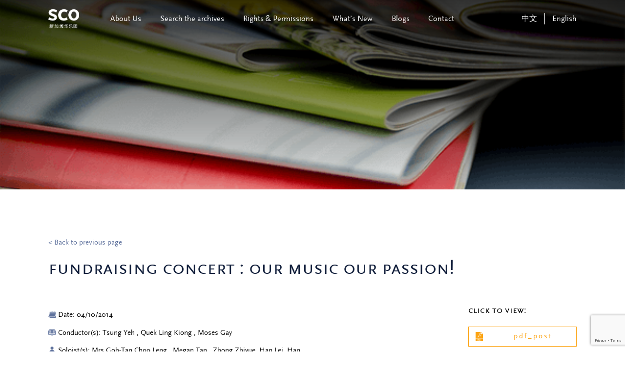

--- FILE ---
content_type: text/html; charset=UTF-8
request_url: https://archives.sco.com.sg/fundraising-concert-our-music-our-passion-2/
body_size: 8178
content:
<!DOCTYPE html>
<html lang="en-GB" prefix="og: https://ogp.me/ns#">
<head>
    <meta charset="UTF-8">
    <meta http-equiv="X-UA-Compatible" content="IE=edge">
    <!-- <meta name="viewport" content="width=device-width, initial-scale=1.0, maximum-scale=1.0, user-scalable=no" /> -->
		<meta name="viewport" content="width=device-width, initial-scale=1.0, minimum-scale=0.5, maximum-scale=3.0">
    <link rel="profile" href="http://gmpg.org/xfn/11">
	<title>Fundraising Concert : Our Music Our Passion! | SCO</title>
	<!-- Global site tag (gtag.js) - Google Analytics -->
	<script async src="https://www.googletagmanager.com/gtag/js?id=G-EWE58Y284S"></script>
	<script>
	  window.dataLayer = window.dataLayer || [];
	  function gtag(){dataLayer.push(arguments);}
	  gtag('js', new Date());

	  gtag('config', 'G-EWE58Y284S');
	</script>
    <link rel="alternate" href="https://archives.sco.com.sg/zh/fundraising-concert-our-music-our-passion-2/" hreflang="zh" />
<link rel="alternate" href="https://archives.sco.com.sg/fundraising-concert-our-music-our-passion-2/" hreflang="en" />

<!-- Search Engine Optimization by Rank Math - https://rankmath.com/ -->
<title>Fundraising Concert : Our Music Our Passion! - Singapore Chinese Orchestra</title>
<meta name="robots" content="index, follow, max-snippet:-1, max-video-preview:-1, max-image-preview:large"/>
<link rel="canonical" href="https://archives.sco.com.sg/fundraising-concert-our-music-our-passion-2/" />
<meta property="og:locale" content="en_GB" />
<meta property="og:type" content="article" />
<meta property="og:title" content="Fundraising Concert : Our Music Our Passion! - Singapore Chinese Orchestra" />
<meta property="og:url" content="https://archives.sco.com.sg/fundraising-concert-our-music-our-passion-2/" />
<meta property="og:site_name" content="Singapore Chinese Orchestra" />
<meta property="article:section" content="Fundraising" />
<meta property="og:updated_time" content="2025-06-17T10:51:51+08:00" />
<meta property="article:published_time" content="2022-08-04T16:32:16+08:00" />
<meta property="article:modified_time" content="2025-06-17T10:51:51+08:00" />
<meta name="twitter:card" content="summary_large_image" />
<meta name="twitter:title" content="Fundraising Concert : Our Music Our Passion! - Singapore Chinese Orchestra" />
<meta name="twitter:label1" content="Written by" />
<meta name="twitter:data1" content="Vinova Marketing" />
<meta name="twitter:label2" content="Time to read" />
<meta name="twitter:data2" content="Less than a minute" />
<script type="application/ld+json" class="rank-math-schema">{"@context":"https://schema.org","@graph":[{"@type":["Person","Organization"],"@id":"https://archives.sco.com.sg/#person","name":"singaporechineseorchestra","logo":{"@type":"ImageObject","@id":"https://archives.sco.com.sg/#logo","url":"https://archives.sco.com.sg/wp-content/uploads/2021/09/SCO_Logo.png","contentUrl":"https://archives.sco.com.sg/wp-content/uploads/2021/09/SCO_Logo.png","caption":"singaporechineseorchestra","inLanguage":"en-GB"},"image":{"@type":"ImageObject","@id":"https://archives.sco.com.sg/#logo","url":"https://archives.sco.com.sg/wp-content/uploads/2021/09/SCO_Logo.png","contentUrl":"https://archives.sco.com.sg/wp-content/uploads/2021/09/SCO_Logo.png","caption":"singaporechineseorchestra","inLanguage":"en-GB"}},{"@type":"WebSite","@id":"https://archives.sco.com.sg/#website","url":"https://archives.sco.com.sg","name":"singaporechineseorchestra","publisher":{"@id":"https://archives.sco.com.sg/#person"},"inLanguage":"en-GB"},{"@type":"WebPage","@id":"https://archives.sco.com.sg/fundraising-concert-our-music-our-passion-2/#webpage","url":"https://archives.sco.com.sg/fundraising-concert-our-music-our-passion-2/","name":"Fundraising Concert : Our Music Our Passion! - Singapore Chinese Orchestra","datePublished":"2022-08-04T16:32:16+08:00","dateModified":"2025-06-17T10:51:51+08:00","isPartOf":{"@id":"https://archives.sco.com.sg/#website"},"inLanguage":"en-GB"},{"@type":"Person","@id":"https://archives.sco.com.sg/Author/mediaone/","name":"Vinova Marketing","url":"https://archives.sco.com.sg/Author/mediaone/","image":{"@type":"ImageObject","@id":"https://secure.gravatar.com/avatar/8b3e6a3f55a875c3ecad52893d9076c6ba13080a4620c668f9049d79085dca0b?s=96&amp;d=mm&amp;r=g","url":"https://secure.gravatar.com/avatar/8b3e6a3f55a875c3ecad52893d9076c6ba13080a4620c668f9049d79085dca0b?s=96&amp;d=mm&amp;r=g","caption":"Vinova Marketing","inLanguage":"en-GB"}},{"@type":"BlogPosting","headline":"Fundraising Concert : Our Music Our Passion! - Singapore Chinese Orchestra","datePublished":"2022-08-04T16:32:16+08:00","dateModified":"2025-06-17T10:51:51+08:00","articleSection":"Fundraising, Pop, Traditional","author":{"@id":"https://archives.sco.com.sg/Author/mediaone/","name":"Vinova Marketing"},"publisher":{"@id":"https://archives.sco.com.sg/#person"},"name":"Fundraising Concert : Our Music Our Passion! - Singapore Chinese Orchestra","@id":"https://archives.sco.com.sg/fundraising-concert-our-music-our-passion-2/#richSnippet","isPartOf":{"@id":"https://archives.sco.com.sg/fundraising-concert-our-music-our-passion-2/#webpage"},"inLanguage":"en-GB","mainEntityOfPage":{"@id":"https://archives.sco.com.sg/fundraising-concert-our-music-our-passion-2/#webpage"}}]}</script>
<!-- /Rank Math WordPress SEO plugin -->

<link rel="alternate" title="oEmbed (JSON)" type="application/json+oembed" href="https://archives.sco.com.sg/wp-json/oembed/1.0/embed?url=https%3A%2F%2Farchives.sco.com.sg%2Ffundraising-concert-our-music-our-passion-2%2F&#038;lang=en" />
<link rel="alternate" title="oEmbed (XML)" type="text/xml+oembed" href="https://archives.sco.com.sg/wp-json/oembed/1.0/embed?url=https%3A%2F%2Farchives.sco.com.sg%2Ffundraising-concert-our-music-our-passion-2%2F&#038;format=xml&#038;lang=en" />
<style id='wp-img-auto-sizes-contain-inline-css' type='text/css'>
img:is([sizes=auto i],[sizes^="auto," i]){contain-intrinsic-size:3000px 1500px}
/*# sourceURL=wp-img-auto-sizes-contain-inline-css */
</style>
<link rel='stylesheet' id='wp-block-library-css' href='https://archives.sco.com.sg/wp-includes/css/dist/block-library/style.min.css?ver=930813773adb3241a68db7bbb8d25ac9' type='text/css' media='all' />
<style id='global-styles-inline-css' type='text/css'>
:root{--wp--preset--aspect-ratio--square: 1;--wp--preset--aspect-ratio--4-3: 4/3;--wp--preset--aspect-ratio--3-4: 3/4;--wp--preset--aspect-ratio--3-2: 3/2;--wp--preset--aspect-ratio--2-3: 2/3;--wp--preset--aspect-ratio--16-9: 16/9;--wp--preset--aspect-ratio--9-16: 9/16;--wp--preset--color--black: #000000;--wp--preset--color--cyan-bluish-gray: #abb8c3;--wp--preset--color--white: #ffffff;--wp--preset--color--pale-pink: #f78da7;--wp--preset--color--vivid-red: #cf2e2e;--wp--preset--color--luminous-vivid-orange: #ff6900;--wp--preset--color--luminous-vivid-amber: #fcb900;--wp--preset--color--light-green-cyan: #7bdcb5;--wp--preset--color--vivid-green-cyan: #00d084;--wp--preset--color--pale-cyan-blue: #8ed1fc;--wp--preset--color--vivid-cyan-blue: #0693e3;--wp--preset--color--vivid-purple: #9b51e0;--wp--preset--gradient--vivid-cyan-blue-to-vivid-purple: linear-gradient(135deg,rgb(6,147,227) 0%,rgb(155,81,224) 100%);--wp--preset--gradient--light-green-cyan-to-vivid-green-cyan: linear-gradient(135deg,rgb(122,220,180) 0%,rgb(0,208,130) 100%);--wp--preset--gradient--luminous-vivid-amber-to-luminous-vivid-orange: linear-gradient(135deg,rgb(252,185,0) 0%,rgb(255,105,0) 100%);--wp--preset--gradient--luminous-vivid-orange-to-vivid-red: linear-gradient(135deg,rgb(255,105,0) 0%,rgb(207,46,46) 100%);--wp--preset--gradient--very-light-gray-to-cyan-bluish-gray: linear-gradient(135deg,rgb(238,238,238) 0%,rgb(169,184,195) 100%);--wp--preset--gradient--cool-to-warm-spectrum: linear-gradient(135deg,rgb(74,234,220) 0%,rgb(151,120,209) 20%,rgb(207,42,186) 40%,rgb(238,44,130) 60%,rgb(251,105,98) 80%,rgb(254,248,76) 100%);--wp--preset--gradient--blush-light-purple: linear-gradient(135deg,rgb(255,206,236) 0%,rgb(152,150,240) 100%);--wp--preset--gradient--blush-bordeaux: linear-gradient(135deg,rgb(254,205,165) 0%,rgb(254,45,45) 50%,rgb(107,0,62) 100%);--wp--preset--gradient--luminous-dusk: linear-gradient(135deg,rgb(255,203,112) 0%,rgb(199,81,192) 50%,rgb(65,88,208) 100%);--wp--preset--gradient--pale-ocean: linear-gradient(135deg,rgb(255,245,203) 0%,rgb(182,227,212) 50%,rgb(51,167,181) 100%);--wp--preset--gradient--electric-grass: linear-gradient(135deg,rgb(202,248,128) 0%,rgb(113,206,126) 100%);--wp--preset--gradient--midnight: linear-gradient(135deg,rgb(2,3,129) 0%,rgb(40,116,252) 100%);--wp--preset--font-size--small: 13px;--wp--preset--font-size--medium: 20px;--wp--preset--font-size--large: 36px;--wp--preset--font-size--x-large: 42px;--wp--preset--spacing--20: 0.44rem;--wp--preset--spacing--30: 0.67rem;--wp--preset--spacing--40: 1rem;--wp--preset--spacing--50: 1.5rem;--wp--preset--spacing--60: 2.25rem;--wp--preset--spacing--70: 3.38rem;--wp--preset--spacing--80: 5.06rem;--wp--preset--shadow--natural: 6px 6px 9px rgba(0, 0, 0, 0.2);--wp--preset--shadow--deep: 12px 12px 50px rgba(0, 0, 0, 0.4);--wp--preset--shadow--sharp: 6px 6px 0px rgba(0, 0, 0, 0.2);--wp--preset--shadow--outlined: 6px 6px 0px -3px rgb(255, 255, 255), 6px 6px rgb(0, 0, 0);--wp--preset--shadow--crisp: 6px 6px 0px rgb(0, 0, 0);}:where(.is-layout-flex){gap: 0.5em;}:where(.is-layout-grid){gap: 0.5em;}body .is-layout-flex{display: flex;}.is-layout-flex{flex-wrap: wrap;align-items: center;}.is-layout-flex > :is(*, div){margin: 0;}body .is-layout-grid{display: grid;}.is-layout-grid > :is(*, div){margin: 0;}:where(.wp-block-columns.is-layout-flex){gap: 2em;}:where(.wp-block-columns.is-layout-grid){gap: 2em;}:where(.wp-block-post-template.is-layout-flex){gap: 1.25em;}:where(.wp-block-post-template.is-layout-grid){gap: 1.25em;}.has-black-color{color: var(--wp--preset--color--black) !important;}.has-cyan-bluish-gray-color{color: var(--wp--preset--color--cyan-bluish-gray) !important;}.has-white-color{color: var(--wp--preset--color--white) !important;}.has-pale-pink-color{color: var(--wp--preset--color--pale-pink) !important;}.has-vivid-red-color{color: var(--wp--preset--color--vivid-red) !important;}.has-luminous-vivid-orange-color{color: var(--wp--preset--color--luminous-vivid-orange) !important;}.has-luminous-vivid-amber-color{color: var(--wp--preset--color--luminous-vivid-amber) !important;}.has-light-green-cyan-color{color: var(--wp--preset--color--light-green-cyan) !important;}.has-vivid-green-cyan-color{color: var(--wp--preset--color--vivid-green-cyan) !important;}.has-pale-cyan-blue-color{color: var(--wp--preset--color--pale-cyan-blue) !important;}.has-vivid-cyan-blue-color{color: var(--wp--preset--color--vivid-cyan-blue) !important;}.has-vivid-purple-color{color: var(--wp--preset--color--vivid-purple) !important;}.has-black-background-color{background-color: var(--wp--preset--color--black) !important;}.has-cyan-bluish-gray-background-color{background-color: var(--wp--preset--color--cyan-bluish-gray) !important;}.has-white-background-color{background-color: var(--wp--preset--color--white) !important;}.has-pale-pink-background-color{background-color: var(--wp--preset--color--pale-pink) !important;}.has-vivid-red-background-color{background-color: var(--wp--preset--color--vivid-red) !important;}.has-luminous-vivid-orange-background-color{background-color: var(--wp--preset--color--luminous-vivid-orange) !important;}.has-luminous-vivid-amber-background-color{background-color: var(--wp--preset--color--luminous-vivid-amber) !important;}.has-light-green-cyan-background-color{background-color: var(--wp--preset--color--light-green-cyan) !important;}.has-vivid-green-cyan-background-color{background-color: var(--wp--preset--color--vivid-green-cyan) !important;}.has-pale-cyan-blue-background-color{background-color: var(--wp--preset--color--pale-cyan-blue) !important;}.has-vivid-cyan-blue-background-color{background-color: var(--wp--preset--color--vivid-cyan-blue) !important;}.has-vivid-purple-background-color{background-color: var(--wp--preset--color--vivid-purple) !important;}.has-black-border-color{border-color: var(--wp--preset--color--black) !important;}.has-cyan-bluish-gray-border-color{border-color: var(--wp--preset--color--cyan-bluish-gray) !important;}.has-white-border-color{border-color: var(--wp--preset--color--white) !important;}.has-pale-pink-border-color{border-color: var(--wp--preset--color--pale-pink) !important;}.has-vivid-red-border-color{border-color: var(--wp--preset--color--vivid-red) !important;}.has-luminous-vivid-orange-border-color{border-color: var(--wp--preset--color--luminous-vivid-orange) !important;}.has-luminous-vivid-amber-border-color{border-color: var(--wp--preset--color--luminous-vivid-amber) !important;}.has-light-green-cyan-border-color{border-color: var(--wp--preset--color--light-green-cyan) !important;}.has-vivid-green-cyan-border-color{border-color: var(--wp--preset--color--vivid-green-cyan) !important;}.has-pale-cyan-blue-border-color{border-color: var(--wp--preset--color--pale-cyan-blue) !important;}.has-vivid-cyan-blue-border-color{border-color: var(--wp--preset--color--vivid-cyan-blue) !important;}.has-vivid-purple-border-color{border-color: var(--wp--preset--color--vivid-purple) !important;}.has-vivid-cyan-blue-to-vivid-purple-gradient-background{background: var(--wp--preset--gradient--vivid-cyan-blue-to-vivid-purple) !important;}.has-light-green-cyan-to-vivid-green-cyan-gradient-background{background: var(--wp--preset--gradient--light-green-cyan-to-vivid-green-cyan) !important;}.has-luminous-vivid-amber-to-luminous-vivid-orange-gradient-background{background: var(--wp--preset--gradient--luminous-vivid-amber-to-luminous-vivid-orange) !important;}.has-luminous-vivid-orange-to-vivid-red-gradient-background{background: var(--wp--preset--gradient--luminous-vivid-orange-to-vivid-red) !important;}.has-very-light-gray-to-cyan-bluish-gray-gradient-background{background: var(--wp--preset--gradient--very-light-gray-to-cyan-bluish-gray) !important;}.has-cool-to-warm-spectrum-gradient-background{background: var(--wp--preset--gradient--cool-to-warm-spectrum) !important;}.has-blush-light-purple-gradient-background{background: var(--wp--preset--gradient--blush-light-purple) !important;}.has-blush-bordeaux-gradient-background{background: var(--wp--preset--gradient--blush-bordeaux) !important;}.has-luminous-dusk-gradient-background{background: var(--wp--preset--gradient--luminous-dusk) !important;}.has-pale-ocean-gradient-background{background: var(--wp--preset--gradient--pale-ocean) !important;}.has-electric-grass-gradient-background{background: var(--wp--preset--gradient--electric-grass) !important;}.has-midnight-gradient-background{background: var(--wp--preset--gradient--midnight) !important;}.has-small-font-size{font-size: var(--wp--preset--font-size--small) !important;}.has-medium-font-size{font-size: var(--wp--preset--font-size--medium) !important;}.has-large-font-size{font-size: var(--wp--preset--font-size--large) !important;}.has-x-large-font-size{font-size: var(--wp--preset--font-size--x-large) !important;}
/*# sourceURL=global-styles-inline-css */
</style>

<style id='classic-theme-styles-inline-css' type='text/css'>
/*! This file is auto-generated */
.wp-block-button__link{color:#fff;background-color:#32373c;border-radius:9999px;box-shadow:none;text-decoration:none;padding:calc(.667em + 2px) calc(1.333em + 2px);font-size:1.125em}.wp-block-file__button{background:#32373c;color:#fff;text-decoration:none}
/*# sourceURL=/wp-includes/css/classic-themes.min.css */
</style>
<link rel='stylesheet' id='categories-images-styles-css' href='https://archives.sco.com.sg/wp-content/plugins/categories-images/assets/css/zci-styles.css?ver=3.3.1' type='text/css' media='all' />
<link rel='stylesheet' id='contact-form-7-css' href='https://archives.sco.com.sg/wp-content/plugins/contact-form-7/includes/css/styles.css?ver=6.1.4' type='text/css' media='all' />
<link rel='stylesheet' id='mediaone-swiper-style-css' href='https://archives.sco.com.sg/wp-content/themes/singaporechineseorchestra/assets/swiper/swiper-bundle.min.css?ver=930813773adb3241a68db7bbb8d25ac9' type='text/css' media='all' />
<link rel='stylesheet' id='mediaone-bootstrap-style-css' href='https://archives.sco.com.sg/wp-content/themes/singaporechineseorchestra/assets/bootstrap-460/css/bootstrap.min.css?ver=930813773adb3241a68db7bbb8d25ac9' type='text/css' media='all' />
<link rel='stylesheet' id='mediaone-core-style-css' href='https://archives.sco.com.sg/wp-content/themes/singaporechineseorchestra/assets/css/core.min.css?ver=930813773adb3241a68db7bbb8d25ac9' type='text/css' media='all' />
<link rel='stylesheet' id='mediaone-theme-style-css' href='https://archives.sco.com.sg/wp-content/themes/singaporechineseorchestra/assets/css/main.min.css?ver=930813773adb3241a68db7bbb8d25ac9' type='text/css' media='all' />
<link rel='stylesheet' id='mediaone-theme-custom-style-css' href='https://archives.sco.com.sg/wp-content/themes/singaporechineseorchestra/assets/css/custom.css?v=2.9&#038;ver=930813773adb3241a68db7bbb8d25ac9' type='text/css' media='all' />
<link rel='stylesheet' id='mediaone-theme1-style-css' href='https://archives.sco.com.sg/wp-content/themes/singaporechineseorchestra/style.css?ver=930813773adb3241a68db7bbb8d25ac9' type='text/css' media='all' />
<script type="text/javascript" src="https://archives.sco.com.sg/wp-includes/js/jquery/jquery.min.js?ver=3.7.1" id="jquery-core-js"></script>
<script type="text/javascript" src="https://archives.sco.com.sg/wp-includes/js/jquery/jquery-migrate.min.js?ver=3.4.1" id="jquery-migrate-js"></script>
<script type="text/javascript" src="https://archives.sco.com.sg/wp-content/themes/singaporechineseorchestra/assets/swiper/swiper-bundle.min.js?ver=1.0" id="mediaone-swiper-min-js-js"></script>
<link rel="https://api.w.org/" href="https://archives.sco.com.sg/wp-json/" /><link rel="alternate" title="JSON" type="application/json" href="https://archives.sco.com.sg/wp-json/wp/v2/posts/35507" /><link rel="EditURI" type="application/rsd+xml" title="RSD" href="https://archives.sco.com.sg/xmlrpc.php?rsd" />

<link rel='shortlink' href='https://archives.sco.com.sg/?p=35507' />

		<!-- GA Google Analytics @ https://m0n.co/ga -->
		<script async src="https://www.googletagmanager.com/gtag/js?id=G-EWE58Y284S"></script>
		<script>
			window.dataLayer = window.dataLayer || [];
			function gtag(){dataLayer.push(arguments);}
			gtag('js', new Date());
			gtag('config', 'G-EWE58Y284S');
		</script>

	<link rel="icon" href="https://archives.sco.com.sg/wp-content/uploads/2022/02/cropped-favicon-1-32x32.png" sizes="32x32" />
<link rel="icon" href="https://archives.sco.com.sg/wp-content/uploads/2022/02/cropped-favicon-1-192x192.png" sizes="192x192" />
<link rel="apple-touch-icon" href="https://archives.sco.com.sg/wp-content/uploads/2022/02/cropped-favicon-1-180x180.png" />
<meta name="msapplication-TileImage" content="https://archives.sco.com.sg/wp-content/uploads/2022/02/cropped-favicon-1-270x270.png" />
		<style type="text/css" id="wp-custom-css">
			.navigation.pagination .screen-reader-text{
	display: none;
}
.navigation.pagination .nav-links{
	display: flex;
	align-items: center;
	justify-content: center;
}
.card .top-wrap .cate{
	z-index: 10;
}
a {
	color: #009fdc;
}
#menu-main-menu-chinese-1 .menu__item.has-dropdown > .nav-sub li > ul.nav-sub { left: 19.6rem; }
.main-title p{margin-top:.5rem; color: #000000;
    font-size: 1.5rem;
    text-transform: none;
    font-family: ScalaSans;}		</style>
		
    <script>
			; (function () {
				function id(v) { return document.getElementById(v); }
				function loadbar() {
					var ovrl = id("loader-container"),
						prog = id("progress-bar"),
						stat = id("progress-percent"),
						img = document.images,
						c = 0,
						tot = img.length;
					if (tot == 0) return doneLoading();
			
					function imgLoaded() {
						c += 1;
						var perc = ((100 / tot * c) << 0) + "%";
						prog.style.width = perc;
						stat.innerHTML = perc;
						if (c === tot) return doneLoading();
					}
					function doneLoading() {
						ovrl.style.opacity = 0;
						setTimeout(function () {
							ovrl.style.display = "none";
						}, 1200);
			
					}
					for (var i = 0; i < tot; i++) {
						var tImg = new Image();
						tImg.onload = imgLoaded;
						tImg.onerror = imgLoaded;
						tImg.src = img[i].src;
					}
				}
				document.addEventListener('DOMContentLoaded', loadbar, false);
			}());
		</script>


</head>
<body class="wp-singular post-template-default single single-post postid-35507 single-format-standard wp-custom-logo wp-theme-singaporechineseorchestra">

<div id="loader-container">
			<div class="loader">
				<div class="loader__logo"></div>
				<div class="loader__progress">
					<div id="progress-bar">
						<div id="progress-percent"></div>
					</div>
				</div>
			</div>
		</div>


    <!-- <div class="sidebar-popup-section open-left open-in-mobile menu-mobile-sidebar">
        <nav class="menu-main-menu-container"><ul id="menu-main-menu" class="navbar"><li id="menu-item-46031" class="menu-item menu-item-type-post_type menu-item-object-page menu-item-has-children has-dropdown menu-item-46031 menu__item"><a href="https://archives.sco.com.sg/about/" class="menu__link">About Us</a>
<ul class="sub-menu nav-sub">
	<li id="menu-item-46032" class="menu-item menu-item-type-custom menu-item-object-custom menu-item-46032 menu__item"><a href="https://archives.sco.com.sg/historyofsco/" class="menu__link">History of SCO</a></li>
</ul>
</li>
<li id="menu-item-46033" class="menu-item menu-item-type-custom menu-item-object-custom menu-item-has-children has-dropdown menu-item-46033 menu__item"><a href="#" class="menu__link">Search the archives</a>
<ul class="sub-menu nav-sub">
	<li id="menu-item-46034" class="menu-item menu-item-type-post_type menu-item-object-page menu-item-has-children menu-item-46034 menu__item"><a href="https://archives.sco.com.sg/browse-publications/" class="menu__link">Publications</a>
	<ul class="sub-menu nav-sub">
		<li id="menu-item-46048" class="menu-item menu-item-type-custom menu-item-object-custom menu-item-46048 menu__item"><a href="https://archives.sco.com.sg/search-the-archives-annual-report/?release-year=&#038;search=&#038;category_type=annual-report" class="menu__link">Annual Report</a></li>
		<li id="menu-item-46051" class="menu-item menu-item-type-custom menu-item-object-custom menu-item-46051 menu__item"><a href="https://archives.sco.com.sg/search-the-archives-education-outreach-programmes/?date=&#038;venue=&#038;search=&#038;conductor=&#038;soloist=&#038;category_type=education-outreach" class="menu__link">Education &#038; Outreach</a></li>
		<li id="menu-item-46053" class="menu-item menu-item-type-custom menu-item-object-custom menu-item-46053 menu__item"><a href="https://archives.sco.com.sg/search-the-archives-publications-date/?date=&#038;venue=&#038;search=&#038;conductor=&#038;soloist=&#038;category_type=house-programmes" class="menu__link">House Programmes</a></li>
		<li id="menu-item-46049" class="menu-item menu-item-type-custom menu-item-object-custom menu-item-46049 menu__item"><a href="https://archives.sco.com.sg/search-the-archives-newsletter/?release-year=&#038;category_type=newsletter" class="menu__link">Newsletter</a></li>
		<li id="menu-item-46052" class="menu-item menu-item-type-custom menu-item-object-custom menu-item-46052 menu__item"><a href="https://archives.sco.com.sg/search-the-archives-others/?search=&#038;author=&#038;description=&#038;category_type=others" class="menu__link">Others</a></li>
		<li id="menu-item-46050" class="menu-item menu-item-type-custom menu-item-object-custom menu-item-46050 menu__item"><a href="https://archives.sco.com.sg/search-the-archives-poster/?date=&#038;venue=&#038;search=&#038;conductor=&#038;soloist=&#038;category_type=posters" class="menu__link">Posters</a></li>
		<li id="menu-item-46047" class="menu-item menu-item-type-custom menu-item-object-custom menu-item-46047 menu__item"><a href="https://archives.sco.com.sg/search-the-archives-season-booklet/?release-year=&#038;search=&#038;category_type=season-brochure" class="menu__link">Season Brochure</a></li>
	</ul>
</li>
	<li id="menu-item-46035" class="menu-item menu-item-type-post_type menu-item-object-page menu-item-has-children menu-item-46035 menu__item"><a href="https://archives.sco.com.sg/browse-watch-listen/" class="menu__link">Watch &#038; Listen</a>
	<ul class="sub-menu nav-sub">
		<li id="menu-item-46054" class="menu-item menu-item-type-custom menu-item-object-custom menu-item-46054 menu__item"><a href="https://archives.sco.com.sg/search-the-archives-watch-listen/?date=&#038;search=&#038;conductor=&#038;soloist=&#038;category_type=concert-video" class="menu__link">Concert Video</a></li>
		<li id="menu-item-46055" class="menu-item menu-item-type-custom menu-item-object-custom menu-item-46055 menu__item"><a href="https://archives.sco.com.sg/search-the-archives-other-video/?date=&#038;search=&#038;artist=&#038;category_type=other-video" class="menu__link">Other Video</a></li>
		<li id="menu-item-46056" class="menu-item menu-item-type-custom menu-item-object-custom menu-item-46056 menu__item"><a href="https://sco.com.sg/en/merchandises/37-cds-recordings.html" class="menu__link">DVD/CD</a></li>
	</ul>
</li>
	<li id="menu-item-46037" class="menu-item menu-item-type-post_type menu-item-object-page menu-item-46037 menu__item"><a href="https://archives.sco.com.sg/search-the-archives-music-scores/" class="menu__link">Music Scores</a></li>
	<li id="menu-item-46279" class="menu-item menu-item-type-custom menu-item-object-custom menu-item-46279 menu__item"><a href="https://archives.sco.com.sg/search-the-archives-photographs/" class="menu__link">Photographs</a></li>
	<li id="menu-item-46038" class="menu-item menu-item-type-custom menu-item-object-custom menu-item-46038 menu__item"><a href="https://archives.sco.com.sg/search-the-archives-other-article/" class="menu__link">Other Articles</a></li>
</ul>
</li>
<li id="menu-item-46039" class="menu-item menu-item-type-post_type menu-item-object-page menu-item-46039 menu__item"><a href="https://archives.sco.com.sg/rights-permissions/" class="menu__link">Rights &#038; Permissions</a></li>
<li id="menu-item-46040" class="menu-item menu-item-type-post_type menu-item-object-page menu-item-46040 menu__item"><a href="https://archives.sco.com.sg/whats-new/" class="menu__link">What’s New</a></li>
<li id="menu-item-46041" class="menu-item menu-item-type-custom menu-item-object-custom menu-item-46041 menu__item"><a href="https://archives.sco.com.sg/blogs/" class="menu__link">Blogs</a></li>
<li id="menu-item-46042" class="menu-item menu-item-type-post_type menu-item-object-page menu-item-46042 menu__item"><a href="https://archives.sco.com.sg/contact/" class="menu__link">Contact</a></li>
</ul></nav>    </div> -->


    <header class="header">
			<div class="container">
				<div class="header-wrapper">
                    
                												
                        <a href="https://archives.sco.com.sg" class="logo" rel="home">
                        <h1>
                        	<img class="logo" src="https://archives.sco.com.sg/wp-content/uploads/2021/09/SCO_Logo.png" alt="logo">
												</h1>
                    </a>
                

                    <nav class="menu"><ul id="menu-main-menu-1" class="menu__list"><li class="menu-item menu-item-type-post_type menu-item-object-page menu-item-has-children has-dropdown menu-item-46031 menu__item"><a href="https://archives.sco.com.sg/about/" class="menu__link">About Us</a>
<ul class="sub-menu nav-sub">
	<li class="menu-item menu-item-type-custom menu-item-object-custom menu-item-46032 menu__item"><a href="https://archives.sco.com.sg/historyofsco/" class="menu__link">History of SCO</a></li>
</ul>
</li>
<li class="menu-item menu-item-type-custom menu-item-object-custom menu-item-has-children has-dropdown menu-item-46033 menu__item"><a href="#" class="menu__link">Search the archives</a>
<ul class="sub-menu nav-sub">
	<li class="menu-item menu-item-type-post_type menu-item-object-page menu-item-has-children menu-item-46034 menu__item"><a href="https://archives.sco.com.sg/browse-publications/" class="menu__link">Publications</a>
	<ul class="sub-menu nav-sub">
		<li class="menu-item menu-item-type-custom menu-item-object-custom menu-item-46048 menu__item"><a href="https://archives.sco.com.sg/search-the-archives-annual-report/?release-year=&#038;search=&#038;category_type=annual-report" class="menu__link">Annual Report</a></li>
		<li class="menu-item menu-item-type-custom menu-item-object-custom menu-item-46051 menu__item"><a href="https://archives.sco.com.sg/search-the-archives-education-outreach-programmes/?date=&#038;venue=&#038;search=&#038;conductor=&#038;soloist=&#038;category_type=education-outreach" class="menu__link">Education &#038; Outreach</a></li>
		<li class="menu-item menu-item-type-custom menu-item-object-custom menu-item-46053 menu__item"><a href="https://archives.sco.com.sg/search-the-archives-publications-date/?date=&#038;venue=&#038;search=&#038;conductor=&#038;soloist=&#038;category_type=house-programmes" class="menu__link">House Programmes</a></li>
		<li class="menu-item menu-item-type-custom menu-item-object-custom menu-item-46049 menu__item"><a href="https://archives.sco.com.sg/search-the-archives-newsletter/?release-year=&#038;category_type=newsletter" class="menu__link">Newsletter</a></li>
		<li class="menu-item menu-item-type-custom menu-item-object-custom menu-item-46052 menu__item"><a href="https://archives.sco.com.sg/search-the-archives-others/?search=&#038;author=&#038;description=&#038;category_type=others" class="menu__link">Others</a></li>
		<li class="menu-item menu-item-type-custom menu-item-object-custom menu-item-46050 menu__item"><a href="https://archives.sco.com.sg/search-the-archives-poster/?date=&#038;venue=&#038;search=&#038;conductor=&#038;soloist=&#038;category_type=posters" class="menu__link">Posters</a></li>
		<li class="menu-item menu-item-type-custom menu-item-object-custom menu-item-46047 menu__item"><a href="https://archives.sco.com.sg/search-the-archives-season-booklet/?release-year=&#038;search=&#038;category_type=season-brochure" class="menu__link">Season Brochure</a></li>
	</ul>
</li>
	<li class="menu-item menu-item-type-post_type menu-item-object-page menu-item-has-children menu-item-46035 menu__item"><a href="https://archives.sco.com.sg/browse-watch-listen/" class="menu__link">Watch &#038; Listen</a>
	<ul class="sub-menu nav-sub">
		<li class="menu-item menu-item-type-custom menu-item-object-custom menu-item-46054 menu__item"><a href="https://archives.sco.com.sg/search-the-archives-watch-listen/?date=&#038;search=&#038;conductor=&#038;soloist=&#038;category_type=concert-video" class="menu__link">Concert Video</a></li>
		<li class="menu-item menu-item-type-custom menu-item-object-custom menu-item-46055 menu__item"><a href="https://archives.sco.com.sg/search-the-archives-other-video/?date=&#038;search=&#038;artist=&#038;category_type=other-video" class="menu__link">Other Video</a></li>
		<li class="menu-item menu-item-type-custom menu-item-object-custom menu-item-46056 menu__item"><a href="https://sco.com.sg/en/merchandises/37-cds-recordings.html" class="menu__link">DVD/CD</a></li>
	</ul>
</li>
	<li class="menu-item menu-item-type-post_type menu-item-object-page menu-item-46037 menu__item"><a href="https://archives.sco.com.sg/search-the-archives-music-scores/" class="menu__link">Music Scores</a></li>
	<li class="menu-item menu-item-type-custom menu-item-object-custom menu-item-46279 menu__item"><a href="https://archives.sco.com.sg/search-the-archives-photographs/" class="menu__link">Photographs</a></li>
	<li class="menu-item menu-item-type-custom menu-item-object-custom menu-item-46038 menu__item"><a href="https://archives.sco.com.sg/search-the-archives-other-article/" class="menu__link">Other Articles</a></li>
</ul>
</li>
<li class="menu-item menu-item-type-post_type menu-item-object-page menu-item-46039 menu__item"><a href="https://archives.sco.com.sg/rights-permissions/" class="menu__link">Rights &#038; Permissions</a></li>
<li class="menu-item menu-item-type-post_type menu-item-object-page menu-item-46040 menu__item"><a href="https://archives.sco.com.sg/whats-new/" class="menu__link">What’s New</a></li>
<li class="menu-item menu-item-type-custom menu-item-object-custom menu-item-46041 menu__item"><a href="https://archives.sco.com.sg/blogs/" class="menu__link">Blogs</a></li>
<li class="menu-item menu-item-type-post_type menu-item-object-page menu-item-46042 menu__item"><a href="https://archives.sco.com.sg/contact/" class="menu__link">Contact</a></li>
</ul></nav>




					<div class="language">
					
		
						
					<ul class="language-list">
														<li class="language-item"><a href="https://archives.sco.com.sg/zh/fundraising-concert-our-music-our-passion-2/" id="zh-CN">中文</a></li>
						
														<li class="language-item"><a href="https://archives.sco.com.sg/fundraising-concert-our-music-our-passion-2/" id="en-GB">English</a></li>
						
													</ul>
					</div>
					<div class="toggle-btn"><span></span><span></span><span></span></div>
				</div>
				<div class="mobile-nav-inner"></div>
			</div>
		</header>


<section class="banner-subpage" setBackground="https://archives.sco.com.sg/wp-content/themes/singaporechineseorchestra/assets/images/whats-new/news.png">
    <div class="container content">
        <h2 class="main-title"></h2>
    </div>
</section>



    <section class="page-indiv" style="flex: 1">
        <div class="container">
            <a class="back-btn" href="javascript:history.go(-1)">
                < Back to previous page </a>
                    <h2 class="main-title m-b-3">Fundraising Concert : Our Music Our Passion!</h2>
                    <div class="row">
                        <div class="col-12 col-md-6">
                            <div class="left-wrap">
                                <ul>
                                                                            <li><span class="icon"><img width="1000" height="1000" src="https://archives.sco.com.sg/wp-content/uploads/2022/01/SearchResults_Date.png" class="attachment-1000x1000 size-1000x1000" alt="" decoding="async" fetchpriority="high" /></span><span>Date: 04/10/2014</span></li>
                                    
                                    
                                                                            <li><span class="icon"><img width="1000" height="1000" src="https://archives.sco.com.sg/wp-content/uploads/2022/01/SearchResults_Conductor.png" class="attachment-1000x1000 size-1000x1000" alt="" decoding="async" /></span>
                                            <span>
                                                Conductor(s): Tsung Yeh                                                , Quek Ling Kiong                                                , Moses Gay                                            </span>
                                        </li>
                                    

                                                                            <li><span class="icon"><img width="1000" height="1000" src="https://archives.sco.com.sg/wp-content/uploads/2022/01/SearchResults_Soloist.png" class="attachment-1000x1000 size-1000x1000" alt="" decoding="async" /></span>
                                            <span>
                                                Soloist(s): Mrs Goh-Tan Choo Leng                                                , Megan Tan                                                , Zhong Zhiyue, Han Lei, Han Ying, Zhou Ruoyu, Tan Manman, Hsieh I-chieh, Yuan Qi, Qin Zijing                                            </span>
                                        </li>
                                    
                                                                            <li><span class="icon"><img width="1000" height="1000" src="https://archives.sco.com.sg/wp-content/uploads/2022/01/SearchResults_Soloist.png" class="attachment-1000x1000 size-1000x1000" alt="" decoding="async" /></span>
                                            <span>
                                                Venue: Grand Ballroom, The Ritz Carlton Millenia Singapore                                            </span>
                                        </li>
                                    
                                    
                                    
                                    
                                    
                                </ul>
                            </div>
                        </div>
                        <div class="col-12 col-md-6">
                            <div class="right-wrap">
	
                                								
								
                                
                                							                                                                    <div class="box-utilities">
                                        <div class="heading">click to view:</div><a class="utilities" target="_blank" href="https://sco-prod.s3.ap-southeast-1.amazonaws.com/sco/20141004_Fundraising Concert - Our Music Our Passion.pdf"><span class="icon"><img width="1000" height="1000" src="https://archives.sco.com.sg/wp-content/uploads/2022/01/PDF.png" class="attachment-1000x1000 size-1000x1000" alt="" decoding="async" /></span><span class="txt">pdf_post</span></a>
                                    </div>
                                    						                            </div>
                        </div>
                    </div>
        </div>
    </section>




<!-- <section class="visit-main-site" setbackground="https://archives.sco.com.sg/wp-content/uploads/2021/09/VisitMainSite_Banner.jpg">
    <div class="container">
        <div class="content">

            <div class="main-title m-b-0 color-white">visit our main site</div>
            <div class="right-wrap"><a class="link" href="h#"><span> Singapore Chinese Orchestra</span><span class="icon">
                        <img src="https://archives.sco.com.sg/wp-content/themes/singaporechineseorchestra/assets/icons/Arrow1_White.png" alt="arrow"></span></a></div>
        </div>
    </div>
</section> -->


<!-- Footer -->
<footer class="footer">
			<div class="container">
				<div class="row">
					<div class="col-12 col-md-6">
                    <div class="widget-content">			<div class="textwidget"><p>The materials located on this website are protected by copyright and other forms of proprietary rights, and solely used for study and research purposes. Singapore Chinese Orchestra is not responsible for unauthorized use of any information.</p>
</div>
		</div>
</div>

                


					<div class="col-12 col-md-6">
                        
                    <div class="widget-content"><div class="menu-footer-menu-container"><ul id="menu-footer-menu" class="menu"><li id="menu-item-138" class="menu-item menu-item-type-post_type menu-item-object-page menu-item-138"><a href="https://archives.sco.com.sg/privacy-policy/">Privacy Policy</a></li>
</ul></div></div><div class="widget_text widget-content"><div class="textwidget custom-html-widget"><ul class="social-list"><li><a href="https://www.facebook.com/singapore.chinese.orchestra/" aria-label="Social Network"><img src="https://archives.sco.com.sg/wp-content/uploads/2021/09/Footer_FB.png" alt=""></a></li><li><a href="https://www.youtube.com/user/1997SCO" aria-label="Social Network"><img src="https://archives.sco.com.sg/wp-content/uploads/2021/09/Footer_YT.png" alt=""></a></li></ul></div></div>




					</div>
				</div>
				<div class="copyright">Copyright</div>
			</div>
		</footer>
<script type="speculationrules">
{"prefetch":[{"source":"document","where":{"and":[{"href_matches":"/*"},{"not":{"href_matches":["/wp-*.php","/wp-admin/*","/wp-content/uploads/*","/wp-content/*","/wp-content/plugins/*","/wp-content/themes/singaporechineseorchestra/*","/*\\?(.+)"]}},{"not":{"selector_matches":"a[rel~=\"nofollow\"]"}},{"not":{"selector_matches":".no-prefetch, .no-prefetch a"}}]},"eagerness":"conservative"}]}
</script>
		<div class='asp_hidden_data' id="asp_hidden_data" style="display: none !important;">
			<svg style="position:absolute" height="0" width="0">
				<filter id="aspblur">
					<feGaussianBlur in="SourceGraphic" stdDeviation="4"/>
				</filter>
			</svg>
			<svg style="position:absolute" height="0" width="0">
				<filter id="no_aspblur"></filter>
			</svg>
		</div>
		<script type="text/javascript" src="https://archives.sco.com.sg/wp-includes/js/dist/hooks.min.js?ver=dd5603f07f9220ed27f1" id="wp-hooks-js"></script>
<script type="text/javascript" src="https://archives.sco.com.sg/wp-includes/js/dist/i18n.min.js?ver=c26c3dc7bed366793375" id="wp-i18n-js"></script>
<script type="text/javascript" id="wp-i18n-js-after">
/* <![CDATA[ */
wp.i18n.setLocaleData( { 'text direction\u0004ltr': [ 'ltr' ] } );
//# sourceURL=wp-i18n-js-after
/* ]]> */
</script>
<script type="text/javascript" src="https://archives.sco.com.sg/wp-content/plugins/contact-form-7/includes/swv/js/index.js?ver=6.1.4" id="swv-js"></script>
<script type="text/javascript" id="contact-form-7-js-translations">
/* <![CDATA[ */
( function( domain, translations ) {
	var localeData = translations.locale_data[ domain ] || translations.locale_data.messages;
	localeData[""].domain = domain;
	wp.i18n.setLocaleData( localeData, domain );
} )( "contact-form-7", {"translation-revision-date":"2024-05-21 11:58:24+0000","generator":"GlotPress\/4.0.1","domain":"messages","locale_data":{"messages":{"":{"domain":"messages","plural-forms":"nplurals=2; plural=n != 1;","lang":"en_GB"},"Error:":["Error:"]}},"comment":{"reference":"includes\/js\/index.js"}} );
//# sourceURL=contact-form-7-js-translations
/* ]]> */
</script>
<script type="text/javascript" id="contact-form-7-js-before">
/* <![CDATA[ */
var wpcf7 = {
    "api": {
        "root": "https:\/\/archives.sco.com.sg\/wp-json\/",
        "namespace": "contact-form-7\/v1"
    },
    "cached": 1
};
//# sourceURL=contact-form-7-js-before
/* ]]> */
</script>
<script type="text/javascript" src="https://archives.sco.com.sg/wp-content/plugins/contact-form-7/includes/js/index.js?ver=6.1.4" id="contact-form-7-js"></script>
<script type="text/javascript" id="pll_cookie_script-js-after">
/* <![CDATA[ */
(function() {
				var expirationDate = new Date();
				expirationDate.setTime( expirationDate.getTime() + 31536000 * 1000 );
				document.cookie = "pll_language=en; expires=" + expirationDate.toUTCString() + "; path=/; secure; SameSite=Lax";
			}());

//# sourceURL=pll_cookie_script-js-after
/* ]]> */
</script>
<script type="text/javascript" src="https://archives.sco.com.sg/wp-content/themes/singaporechineseorchestra/assets/bootstrap-460/js/bootstrap.min.js?ver=1.0" id="mediaone-bootstrap-js-js"></script>
<script type="text/javascript" src="https://archives.sco.com.sg/wp-content/themes/singaporechineseorchestra/assets/js/core.min.js?ver=1.0" id="mediaone-core-js-js"></script>
<script type="text/javascript" src="https://archives.sco.com.sg/wp-content/themes/singaporechineseorchestra/assets/js/main.min.js?ver=1.0" id="mediaone-main-js-js"></script>
<script type="text/javascript" src="https://archives.sco.com.sg/wp-content/themes/singaporechineseorchestra/assets/js/custom.js?ver=1.1" id="mediaone-custom-js-js"></script>
<script type="text/javascript" src="https://www.google.com/recaptcha/api.js?render=6LeHZrYpAAAAADONcPAx1MajyWnVHQJRmmUUZupH&amp;ver=3.0" id="google-recaptcha-js"></script>
<script type="text/javascript" src="https://archives.sco.com.sg/wp-includes/js/dist/vendor/wp-polyfill.min.js?ver=3.15.0" id="wp-polyfill-js"></script>
<script type="text/javascript" id="wpcf7-recaptcha-js-before">
/* <![CDATA[ */
var wpcf7_recaptcha = {
    "sitekey": "6LeHZrYpAAAAADONcPAx1MajyWnVHQJRmmUUZupH",
    "actions": {
        "homepage": "homepage",
        "contactform": "contactform"
    }
};
//# sourceURL=wpcf7-recaptcha-js-before
/* ]]> */
</script>
<script type="text/javascript" src="https://archives.sco.com.sg/wp-content/plugins/contact-form-7/modules/recaptcha/index.js?ver=6.1.4" id="wpcf7-recaptcha-js"></script>

</body>
<script>
jQuery(document).ready(function ($) {

    $('.language-list a#en').on("click",function(){
        $('#gtranslate_selector').val('en|en').change();
    });
	
	 $('.language-list a#zh').on("click",function(){
        $('#gtranslate_selector').val('en|zh-CN').change();
    });
	
	
 });
</script>
</html>
<!--
Performance optimized by W3 Total Cache. Learn more: https://www.boldgrid.com/w3-total-cache/?utm_source=w3tc&utm_medium=footer_comment&utm_campaign=free_plugin

Page Caching using Disk 

Served from: archives.sco.com.sg @ 2026-01-22 00:48:47 by W3 Total Cache
-->

--- FILE ---
content_type: text/html; charset=utf-8
request_url: https://www.google.com/recaptcha/api2/anchor?ar=1&k=6LeHZrYpAAAAADONcPAx1MajyWnVHQJRmmUUZupH&co=aHR0cHM6Ly9hcmNoaXZlcy5zY28uY29tLnNnOjQ0Mw..&hl=en&v=PoyoqOPhxBO7pBk68S4YbpHZ&size=invisible&anchor-ms=20000&execute-ms=30000&cb=aasuz5nmdjg6
body_size: 48729
content:
<!DOCTYPE HTML><html dir="ltr" lang="en"><head><meta http-equiv="Content-Type" content="text/html; charset=UTF-8">
<meta http-equiv="X-UA-Compatible" content="IE=edge">
<title>reCAPTCHA</title>
<style type="text/css">
/* cyrillic-ext */
@font-face {
  font-family: 'Roboto';
  font-style: normal;
  font-weight: 400;
  font-stretch: 100%;
  src: url(//fonts.gstatic.com/s/roboto/v48/KFO7CnqEu92Fr1ME7kSn66aGLdTylUAMa3GUBHMdazTgWw.woff2) format('woff2');
  unicode-range: U+0460-052F, U+1C80-1C8A, U+20B4, U+2DE0-2DFF, U+A640-A69F, U+FE2E-FE2F;
}
/* cyrillic */
@font-face {
  font-family: 'Roboto';
  font-style: normal;
  font-weight: 400;
  font-stretch: 100%;
  src: url(//fonts.gstatic.com/s/roboto/v48/KFO7CnqEu92Fr1ME7kSn66aGLdTylUAMa3iUBHMdazTgWw.woff2) format('woff2');
  unicode-range: U+0301, U+0400-045F, U+0490-0491, U+04B0-04B1, U+2116;
}
/* greek-ext */
@font-face {
  font-family: 'Roboto';
  font-style: normal;
  font-weight: 400;
  font-stretch: 100%;
  src: url(//fonts.gstatic.com/s/roboto/v48/KFO7CnqEu92Fr1ME7kSn66aGLdTylUAMa3CUBHMdazTgWw.woff2) format('woff2');
  unicode-range: U+1F00-1FFF;
}
/* greek */
@font-face {
  font-family: 'Roboto';
  font-style: normal;
  font-weight: 400;
  font-stretch: 100%;
  src: url(//fonts.gstatic.com/s/roboto/v48/KFO7CnqEu92Fr1ME7kSn66aGLdTylUAMa3-UBHMdazTgWw.woff2) format('woff2');
  unicode-range: U+0370-0377, U+037A-037F, U+0384-038A, U+038C, U+038E-03A1, U+03A3-03FF;
}
/* math */
@font-face {
  font-family: 'Roboto';
  font-style: normal;
  font-weight: 400;
  font-stretch: 100%;
  src: url(//fonts.gstatic.com/s/roboto/v48/KFO7CnqEu92Fr1ME7kSn66aGLdTylUAMawCUBHMdazTgWw.woff2) format('woff2');
  unicode-range: U+0302-0303, U+0305, U+0307-0308, U+0310, U+0312, U+0315, U+031A, U+0326-0327, U+032C, U+032F-0330, U+0332-0333, U+0338, U+033A, U+0346, U+034D, U+0391-03A1, U+03A3-03A9, U+03B1-03C9, U+03D1, U+03D5-03D6, U+03F0-03F1, U+03F4-03F5, U+2016-2017, U+2034-2038, U+203C, U+2040, U+2043, U+2047, U+2050, U+2057, U+205F, U+2070-2071, U+2074-208E, U+2090-209C, U+20D0-20DC, U+20E1, U+20E5-20EF, U+2100-2112, U+2114-2115, U+2117-2121, U+2123-214F, U+2190, U+2192, U+2194-21AE, U+21B0-21E5, U+21F1-21F2, U+21F4-2211, U+2213-2214, U+2216-22FF, U+2308-230B, U+2310, U+2319, U+231C-2321, U+2336-237A, U+237C, U+2395, U+239B-23B7, U+23D0, U+23DC-23E1, U+2474-2475, U+25AF, U+25B3, U+25B7, U+25BD, U+25C1, U+25CA, U+25CC, U+25FB, U+266D-266F, U+27C0-27FF, U+2900-2AFF, U+2B0E-2B11, U+2B30-2B4C, U+2BFE, U+3030, U+FF5B, U+FF5D, U+1D400-1D7FF, U+1EE00-1EEFF;
}
/* symbols */
@font-face {
  font-family: 'Roboto';
  font-style: normal;
  font-weight: 400;
  font-stretch: 100%;
  src: url(//fonts.gstatic.com/s/roboto/v48/KFO7CnqEu92Fr1ME7kSn66aGLdTylUAMaxKUBHMdazTgWw.woff2) format('woff2');
  unicode-range: U+0001-000C, U+000E-001F, U+007F-009F, U+20DD-20E0, U+20E2-20E4, U+2150-218F, U+2190, U+2192, U+2194-2199, U+21AF, U+21E6-21F0, U+21F3, U+2218-2219, U+2299, U+22C4-22C6, U+2300-243F, U+2440-244A, U+2460-24FF, U+25A0-27BF, U+2800-28FF, U+2921-2922, U+2981, U+29BF, U+29EB, U+2B00-2BFF, U+4DC0-4DFF, U+FFF9-FFFB, U+10140-1018E, U+10190-1019C, U+101A0, U+101D0-101FD, U+102E0-102FB, U+10E60-10E7E, U+1D2C0-1D2D3, U+1D2E0-1D37F, U+1F000-1F0FF, U+1F100-1F1AD, U+1F1E6-1F1FF, U+1F30D-1F30F, U+1F315, U+1F31C, U+1F31E, U+1F320-1F32C, U+1F336, U+1F378, U+1F37D, U+1F382, U+1F393-1F39F, U+1F3A7-1F3A8, U+1F3AC-1F3AF, U+1F3C2, U+1F3C4-1F3C6, U+1F3CA-1F3CE, U+1F3D4-1F3E0, U+1F3ED, U+1F3F1-1F3F3, U+1F3F5-1F3F7, U+1F408, U+1F415, U+1F41F, U+1F426, U+1F43F, U+1F441-1F442, U+1F444, U+1F446-1F449, U+1F44C-1F44E, U+1F453, U+1F46A, U+1F47D, U+1F4A3, U+1F4B0, U+1F4B3, U+1F4B9, U+1F4BB, U+1F4BF, U+1F4C8-1F4CB, U+1F4D6, U+1F4DA, U+1F4DF, U+1F4E3-1F4E6, U+1F4EA-1F4ED, U+1F4F7, U+1F4F9-1F4FB, U+1F4FD-1F4FE, U+1F503, U+1F507-1F50B, U+1F50D, U+1F512-1F513, U+1F53E-1F54A, U+1F54F-1F5FA, U+1F610, U+1F650-1F67F, U+1F687, U+1F68D, U+1F691, U+1F694, U+1F698, U+1F6AD, U+1F6B2, U+1F6B9-1F6BA, U+1F6BC, U+1F6C6-1F6CF, U+1F6D3-1F6D7, U+1F6E0-1F6EA, U+1F6F0-1F6F3, U+1F6F7-1F6FC, U+1F700-1F7FF, U+1F800-1F80B, U+1F810-1F847, U+1F850-1F859, U+1F860-1F887, U+1F890-1F8AD, U+1F8B0-1F8BB, U+1F8C0-1F8C1, U+1F900-1F90B, U+1F93B, U+1F946, U+1F984, U+1F996, U+1F9E9, U+1FA00-1FA6F, U+1FA70-1FA7C, U+1FA80-1FA89, U+1FA8F-1FAC6, U+1FACE-1FADC, U+1FADF-1FAE9, U+1FAF0-1FAF8, U+1FB00-1FBFF;
}
/* vietnamese */
@font-face {
  font-family: 'Roboto';
  font-style: normal;
  font-weight: 400;
  font-stretch: 100%;
  src: url(//fonts.gstatic.com/s/roboto/v48/KFO7CnqEu92Fr1ME7kSn66aGLdTylUAMa3OUBHMdazTgWw.woff2) format('woff2');
  unicode-range: U+0102-0103, U+0110-0111, U+0128-0129, U+0168-0169, U+01A0-01A1, U+01AF-01B0, U+0300-0301, U+0303-0304, U+0308-0309, U+0323, U+0329, U+1EA0-1EF9, U+20AB;
}
/* latin-ext */
@font-face {
  font-family: 'Roboto';
  font-style: normal;
  font-weight: 400;
  font-stretch: 100%;
  src: url(//fonts.gstatic.com/s/roboto/v48/KFO7CnqEu92Fr1ME7kSn66aGLdTylUAMa3KUBHMdazTgWw.woff2) format('woff2');
  unicode-range: U+0100-02BA, U+02BD-02C5, U+02C7-02CC, U+02CE-02D7, U+02DD-02FF, U+0304, U+0308, U+0329, U+1D00-1DBF, U+1E00-1E9F, U+1EF2-1EFF, U+2020, U+20A0-20AB, U+20AD-20C0, U+2113, U+2C60-2C7F, U+A720-A7FF;
}
/* latin */
@font-face {
  font-family: 'Roboto';
  font-style: normal;
  font-weight: 400;
  font-stretch: 100%;
  src: url(//fonts.gstatic.com/s/roboto/v48/KFO7CnqEu92Fr1ME7kSn66aGLdTylUAMa3yUBHMdazQ.woff2) format('woff2');
  unicode-range: U+0000-00FF, U+0131, U+0152-0153, U+02BB-02BC, U+02C6, U+02DA, U+02DC, U+0304, U+0308, U+0329, U+2000-206F, U+20AC, U+2122, U+2191, U+2193, U+2212, U+2215, U+FEFF, U+FFFD;
}
/* cyrillic-ext */
@font-face {
  font-family: 'Roboto';
  font-style: normal;
  font-weight: 500;
  font-stretch: 100%;
  src: url(//fonts.gstatic.com/s/roboto/v48/KFO7CnqEu92Fr1ME7kSn66aGLdTylUAMa3GUBHMdazTgWw.woff2) format('woff2');
  unicode-range: U+0460-052F, U+1C80-1C8A, U+20B4, U+2DE0-2DFF, U+A640-A69F, U+FE2E-FE2F;
}
/* cyrillic */
@font-face {
  font-family: 'Roboto';
  font-style: normal;
  font-weight: 500;
  font-stretch: 100%;
  src: url(//fonts.gstatic.com/s/roboto/v48/KFO7CnqEu92Fr1ME7kSn66aGLdTylUAMa3iUBHMdazTgWw.woff2) format('woff2');
  unicode-range: U+0301, U+0400-045F, U+0490-0491, U+04B0-04B1, U+2116;
}
/* greek-ext */
@font-face {
  font-family: 'Roboto';
  font-style: normal;
  font-weight: 500;
  font-stretch: 100%;
  src: url(//fonts.gstatic.com/s/roboto/v48/KFO7CnqEu92Fr1ME7kSn66aGLdTylUAMa3CUBHMdazTgWw.woff2) format('woff2');
  unicode-range: U+1F00-1FFF;
}
/* greek */
@font-face {
  font-family: 'Roboto';
  font-style: normal;
  font-weight: 500;
  font-stretch: 100%;
  src: url(//fonts.gstatic.com/s/roboto/v48/KFO7CnqEu92Fr1ME7kSn66aGLdTylUAMa3-UBHMdazTgWw.woff2) format('woff2');
  unicode-range: U+0370-0377, U+037A-037F, U+0384-038A, U+038C, U+038E-03A1, U+03A3-03FF;
}
/* math */
@font-face {
  font-family: 'Roboto';
  font-style: normal;
  font-weight: 500;
  font-stretch: 100%;
  src: url(//fonts.gstatic.com/s/roboto/v48/KFO7CnqEu92Fr1ME7kSn66aGLdTylUAMawCUBHMdazTgWw.woff2) format('woff2');
  unicode-range: U+0302-0303, U+0305, U+0307-0308, U+0310, U+0312, U+0315, U+031A, U+0326-0327, U+032C, U+032F-0330, U+0332-0333, U+0338, U+033A, U+0346, U+034D, U+0391-03A1, U+03A3-03A9, U+03B1-03C9, U+03D1, U+03D5-03D6, U+03F0-03F1, U+03F4-03F5, U+2016-2017, U+2034-2038, U+203C, U+2040, U+2043, U+2047, U+2050, U+2057, U+205F, U+2070-2071, U+2074-208E, U+2090-209C, U+20D0-20DC, U+20E1, U+20E5-20EF, U+2100-2112, U+2114-2115, U+2117-2121, U+2123-214F, U+2190, U+2192, U+2194-21AE, U+21B0-21E5, U+21F1-21F2, U+21F4-2211, U+2213-2214, U+2216-22FF, U+2308-230B, U+2310, U+2319, U+231C-2321, U+2336-237A, U+237C, U+2395, U+239B-23B7, U+23D0, U+23DC-23E1, U+2474-2475, U+25AF, U+25B3, U+25B7, U+25BD, U+25C1, U+25CA, U+25CC, U+25FB, U+266D-266F, U+27C0-27FF, U+2900-2AFF, U+2B0E-2B11, U+2B30-2B4C, U+2BFE, U+3030, U+FF5B, U+FF5D, U+1D400-1D7FF, U+1EE00-1EEFF;
}
/* symbols */
@font-face {
  font-family: 'Roboto';
  font-style: normal;
  font-weight: 500;
  font-stretch: 100%;
  src: url(//fonts.gstatic.com/s/roboto/v48/KFO7CnqEu92Fr1ME7kSn66aGLdTylUAMaxKUBHMdazTgWw.woff2) format('woff2');
  unicode-range: U+0001-000C, U+000E-001F, U+007F-009F, U+20DD-20E0, U+20E2-20E4, U+2150-218F, U+2190, U+2192, U+2194-2199, U+21AF, U+21E6-21F0, U+21F3, U+2218-2219, U+2299, U+22C4-22C6, U+2300-243F, U+2440-244A, U+2460-24FF, U+25A0-27BF, U+2800-28FF, U+2921-2922, U+2981, U+29BF, U+29EB, U+2B00-2BFF, U+4DC0-4DFF, U+FFF9-FFFB, U+10140-1018E, U+10190-1019C, U+101A0, U+101D0-101FD, U+102E0-102FB, U+10E60-10E7E, U+1D2C0-1D2D3, U+1D2E0-1D37F, U+1F000-1F0FF, U+1F100-1F1AD, U+1F1E6-1F1FF, U+1F30D-1F30F, U+1F315, U+1F31C, U+1F31E, U+1F320-1F32C, U+1F336, U+1F378, U+1F37D, U+1F382, U+1F393-1F39F, U+1F3A7-1F3A8, U+1F3AC-1F3AF, U+1F3C2, U+1F3C4-1F3C6, U+1F3CA-1F3CE, U+1F3D4-1F3E0, U+1F3ED, U+1F3F1-1F3F3, U+1F3F5-1F3F7, U+1F408, U+1F415, U+1F41F, U+1F426, U+1F43F, U+1F441-1F442, U+1F444, U+1F446-1F449, U+1F44C-1F44E, U+1F453, U+1F46A, U+1F47D, U+1F4A3, U+1F4B0, U+1F4B3, U+1F4B9, U+1F4BB, U+1F4BF, U+1F4C8-1F4CB, U+1F4D6, U+1F4DA, U+1F4DF, U+1F4E3-1F4E6, U+1F4EA-1F4ED, U+1F4F7, U+1F4F9-1F4FB, U+1F4FD-1F4FE, U+1F503, U+1F507-1F50B, U+1F50D, U+1F512-1F513, U+1F53E-1F54A, U+1F54F-1F5FA, U+1F610, U+1F650-1F67F, U+1F687, U+1F68D, U+1F691, U+1F694, U+1F698, U+1F6AD, U+1F6B2, U+1F6B9-1F6BA, U+1F6BC, U+1F6C6-1F6CF, U+1F6D3-1F6D7, U+1F6E0-1F6EA, U+1F6F0-1F6F3, U+1F6F7-1F6FC, U+1F700-1F7FF, U+1F800-1F80B, U+1F810-1F847, U+1F850-1F859, U+1F860-1F887, U+1F890-1F8AD, U+1F8B0-1F8BB, U+1F8C0-1F8C1, U+1F900-1F90B, U+1F93B, U+1F946, U+1F984, U+1F996, U+1F9E9, U+1FA00-1FA6F, U+1FA70-1FA7C, U+1FA80-1FA89, U+1FA8F-1FAC6, U+1FACE-1FADC, U+1FADF-1FAE9, U+1FAF0-1FAF8, U+1FB00-1FBFF;
}
/* vietnamese */
@font-face {
  font-family: 'Roboto';
  font-style: normal;
  font-weight: 500;
  font-stretch: 100%;
  src: url(//fonts.gstatic.com/s/roboto/v48/KFO7CnqEu92Fr1ME7kSn66aGLdTylUAMa3OUBHMdazTgWw.woff2) format('woff2');
  unicode-range: U+0102-0103, U+0110-0111, U+0128-0129, U+0168-0169, U+01A0-01A1, U+01AF-01B0, U+0300-0301, U+0303-0304, U+0308-0309, U+0323, U+0329, U+1EA0-1EF9, U+20AB;
}
/* latin-ext */
@font-face {
  font-family: 'Roboto';
  font-style: normal;
  font-weight: 500;
  font-stretch: 100%;
  src: url(//fonts.gstatic.com/s/roboto/v48/KFO7CnqEu92Fr1ME7kSn66aGLdTylUAMa3KUBHMdazTgWw.woff2) format('woff2');
  unicode-range: U+0100-02BA, U+02BD-02C5, U+02C7-02CC, U+02CE-02D7, U+02DD-02FF, U+0304, U+0308, U+0329, U+1D00-1DBF, U+1E00-1E9F, U+1EF2-1EFF, U+2020, U+20A0-20AB, U+20AD-20C0, U+2113, U+2C60-2C7F, U+A720-A7FF;
}
/* latin */
@font-face {
  font-family: 'Roboto';
  font-style: normal;
  font-weight: 500;
  font-stretch: 100%;
  src: url(//fonts.gstatic.com/s/roboto/v48/KFO7CnqEu92Fr1ME7kSn66aGLdTylUAMa3yUBHMdazQ.woff2) format('woff2');
  unicode-range: U+0000-00FF, U+0131, U+0152-0153, U+02BB-02BC, U+02C6, U+02DA, U+02DC, U+0304, U+0308, U+0329, U+2000-206F, U+20AC, U+2122, U+2191, U+2193, U+2212, U+2215, U+FEFF, U+FFFD;
}
/* cyrillic-ext */
@font-face {
  font-family: 'Roboto';
  font-style: normal;
  font-weight: 900;
  font-stretch: 100%;
  src: url(//fonts.gstatic.com/s/roboto/v48/KFO7CnqEu92Fr1ME7kSn66aGLdTylUAMa3GUBHMdazTgWw.woff2) format('woff2');
  unicode-range: U+0460-052F, U+1C80-1C8A, U+20B4, U+2DE0-2DFF, U+A640-A69F, U+FE2E-FE2F;
}
/* cyrillic */
@font-face {
  font-family: 'Roboto';
  font-style: normal;
  font-weight: 900;
  font-stretch: 100%;
  src: url(//fonts.gstatic.com/s/roboto/v48/KFO7CnqEu92Fr1ME7kSn66aGLdTylUAMa3iUBHMdazTgWw.woff2) format('woff2');
  unicode-range: U+0301, U+0400-045F, U+0490-0491, U+04B0-04B1, U+2116;
}
/* greek-ext */
@font-face {
  font-family: 'Roboto';
  font-style: normal;
  font-weight: 900;
  font-stretch: 100%;
  src: url(//fonts.gstatic.com/s/roboto/v48/KFO7CnqEu92Fr1ME7kSn66aGLdTylUAMa3CUBHMdazTgWw.woff2) format('woff2');
  unicode-range: U+1F00-1FFF;
}
/* greek */
@font-face {
  font-family: 'Roboto';
  font-style: normal;
  font-weight: 900;
  font-stretch: 100%;
  src: url(//fonts.gstatic.com/s/roboto/v48/KFO7CnqEu92Fr1ME7kSn66aGLdTylUAMa3-UBHMdazTgWw.woff2) format('woff2');
  unicode-range: U+0370-0377, U+037A-037F, U+0384-038A, U+038C, U+038E-03A1, U+03A3-03FF;
}
/* math */
@font-face {
  font-family: 'Roboto';
  font-style: normal;
  font-weight: 900;
  font-stretch: 100%;
  src: url(//fonts.gstatic.com/s/roboto/v48/KFO7CnqEu92Fr1ME7kSn66aGLdTylUAMawCUBHMdazTgWw.woff2) format('woff2');
  unicode-range: U+0302-0303, U+0305, U+0307-0308, U+0310, U+0312, U+0315, U+031A, U+0326-0327, U+032C, U+032F-0330, U+0332-0333, U+0338, U+033A, U+0346, U+034D, U+0391-03A1, U+03A3-03A9, U+03B1-03C9, U+03D1, U+03D5-03D6, U+03F0-03F1, U+03F4-03F5, U+2016-2017, U+2034-2038, U+203C, U+2040, U+2043, U+2047, U+2050, U+2057, U+205F, U+2070-2071, U+2074-208E, U+2090-209C, U+20D0-20DC, U+20E1, U+20E5-20EF, U+2100-2112, U+2114-2115, U+2117-2121, U+2123-214F, U+2190, U+2192, U+2194-21AE, U+21B0-21E5, U+21F1-21F2, U+21F4-2211, U+2213-2214, U+2216-22FF, U+2308-230B, U+2310, U+2319, U+231C-2321, U+2336-237A, U+237C, U+2395, U+239B-23B7, U+23D0, U+23DC-23E1, U+2474-2475, U+25AF, U+25B3, U+25B7, U+25BD, U+25C1, U+25CA, U+25CC, U+25FB, U+266D-266F, U+27C0-27FF, U+2900-2AFF, U+2B0E-2B11, U+2B30-2B4C, U+2BFE, U+3030, U+FF5B, U+FF5D, U+1D400-1D7FF, U+1EE00-1EEFF;
}
/* symbols */
@font-face {
  font-family: 'Roboto';
  font-style: normal;
  font-weight: 900;
  font-stretch: 100%;
  src: url(//fonts.gstatic.com/s/roboto/v48/KFO7CnqEu92Fr1ME7kSn66aGLdTylUAMaxKUBHMdazTgWw.woff2) format('woff2');
  unicode-range: U+0001-000C, U+000E-001F, U+007F-009F, U+20DD-20E0, U+20E2-20E4, U+2150-218F, U+2190, U+2192, U+2194-2199, U+21AF, U+21E6-21F0, U+21F3, U+2218-2219, U+2299, U+22C4-22C6, U+2300-243F, U+2440-244A, U+2460-24FF, U+25A0-27BF, U+2800-28FF, U+2921-2922, U+2981, U+29BF, U+29EB, U+2B00-2BFF, U+4DC0-4DFF, U+FFF9-FFFB, U+10140-1018E, U+10190-1019C, U+101A0, U+101D0-101FD, U+102E0-102FB, U+10E60-10E7E, U+1D2C0-1D2D3, U+1D2E0-1D37F, U+1F000-1F0FF, U+1F100-1F1AD, U+1F1E6-1F1FF, U+1F30D-1F30F, U+1F315, U+1F31C, U+1F31E, U+1F320-1F32C, U+1F336, U+1F378, U+1F37D, U+1F382, U+1F393-1F39F, U+1F3A7-1F3A8, U+1F3AC-1F3AF, U+1F3C2, U+1F3C4-1F3C6, U+1F3CA-1F3CE, U+1F3D4-1F3E0, U+1F3ED, U+1F3F1-1F3F3, U+1F3F5-1F3F7, U+1F408, U+1F415, U+1F41F, U+1F426, U+1F43F, U+1F441-1F442, U+1F444, U+1F446-1F449, U+1F44C-1F44E, U+1F453, U+1F46A, U+1F47D, U+1F4A3, U+1F4B0, U+1F4B3, U+1F4B9, U+1F4BB, U+1F4BF, U+1F4C8-1F4CB, U+1F4D6, U+1F4DA, U+1F4DF, U+1F4E3-1F4E6, U+1F4EA-1F4ED, U+1F4F7, U+1F4F9-1F4FB, U+1F4FD-1F4FE, U+1F503, U+1F507-1F50B, U+1F50D, U+1F512-1F513, U+1F53E-1F54A, U+1F54F-1F5FA, U+1F610, U+1F650-1F67F, U+1F687, U+1F68D, U+1F691, U+1F694, U+1F698, U+1F6AD, U+1F6B2, U+1F6B9-1F6BA, U+1F6BC, U+1F6C6-1F6CF, U+1F6D3-1F6D7, U+1F6E0-1F6EA, U+1F6F0-1F6F3, U+1F6F7-1F6FC, U+1F700-1F7FF, U+1F800-1F80B, U+1F810-1F847, U+1F850-1F859, U+1F860-1F887, U+1F890-1F8AD, U+1F8B0-1F8BB, U+1F8C0-1F8C1, U+1F900-1F90B, U+1F93B, U+1F946, U+1F984, U+1F996, U+1F9E9, U+1FA00-1FA6F, U+1FA70-1FA7C, U+1FA80-1FA89, U+1FA8F-1FAC6, U+1FACE-1FADC, U+1FADF-1FAE9, U+1FAF0-1FAF8, U+1FB00-1FBFF;
}
/* vietnamese */
@font-face {
  font-family: 'Roboto';
  font-style: normal;
  font-weight: 900;
  font-stretch: 100%;
  src: url(//fonts.gstatic.com/s/roboto/v48/KFO7CnqEu92Fr1ME7kSn66aGLdTylUAMa3OUBHMdazTgWw.woff2) format('woff2');
  unicode-range: U+0102-0103, U+0110-0111, U+0128-0129, U+0168-0169, U+01A0-01A1, U+01AF-01B0, U+0300-0301, U+0303-0304, U+0308-0309, U+0323, U+0329, U+1EA0-1EF9, U+20AB;
}
/* latin-ext */
@font-face {
  font-family: 'Roboto';
  font-style: normal;
  font-weight: 900;
  font-stretch: 100%;
  src: url(//fonts.gstatic.com/s/roboto/v48/KFO7CnqEu92Fr1ME7kSn66aGLdTylUAMa3KUBHMdazTgWw.woff2) format('woff2');
  unicode-range: U+0100-02BA, U+02BD-02C5, U+02C7-02CC, U+02CE-02D7, U+02DD-02FF, U+0304, U+0308, U+0329, U+1D00-1DBF, U+1E00-1E9F, U+1EF2-1EFF, U+2020, U+20A0-20AB, U+20AD-20C0, U+2113, U+2C60-2C7F, U+A720-A7FF;
}
/* latin */
@font-face {
  font-family: 'Roboto';
  font-style: normal;
  font-weight: 900;
  font-stretch: 100%;
  src: url(//fonts.gstatic.com/s/roboto/v48/KFO7CnqEu92Fr1ME7kSn66aGLdTylUAMa3yUBHMdazQ.woff2) format('woff2');
  unicode-range: U+0000-00FF, U+0131, U+0152-0153, U+02BB-02BC, U+02C6, U+02DA, U+02DC, U+0304, U+0308, U+0329, U+2000-206F, U+20AC, U+2122, U+2191, U+2193, U+2212, U+2215, U+FEFF, U+FFFD;
}

</style>
<link rel="stylesheet" type="text/css" href="https://www.gstatic.com/recaptcha/releases/PoyoqOPhxBO7pBk68S4YbpHZ/styles__ltr.css">
<script nonce="PL6hNdxsK1IBdWK7nwjcDQ" type="text/javascript">window['__recaptcha_api'] = 'https://www.google.com/recaptcha/api2/';</script>
<script type="text/javascript" src="https://www.gstatic.com/recaptcha/releases/PoyoqOPhxBO7pBk68S4YbpHZ/recaptcha__en.js" nonce="PL6hNdxsK1IBdWK7nwjcDQ">
      
    </script></head>
<body><div id="rc-anchor-alert" class="rc-anchor-alert"></div>
<input type="hidden" id="recaptcha-token" value="[base64]">
<script type="text/javascript" nonce="PL6hNdxsK1IBdWK7nwjcDQ">
      recaptcha.anchor.Main.init("[\x22ainput\x22,[\x22bgdata\x22,\x22\x22,\[base64]/[base64]/MjU1Ong/[base64]/[base64]/[base64]/[base64]/[base64]/[base64]/[base64]/[base64]/[base64]/[base64]/[base64]/[base64]/[base64]/[base64]/[base64]\\u003d\x22,\[base64]\\u003d\\u003d\x22,\[base64]/DnG/DvV5Mw48bX8KjNMO0ZycewqTCvR3DiMOjKHzDpk5nwrXDssKewp4WKsOCZ0bCmcK/V3DCvldQR8OuBMKnwpLDl8K/SsKePsOxHWR6woHClMKKwpPDksKqPyjDhcOCw4x8AcK/w6bDpsKfw4pIGgfCtsKKAisvSQXDosOBw47ChsKBQFYiVsOxBcOFwqArwp0RQG/Ds8Ojwrciwo7Cm13Dnn3DvcK+ZsKubyM/[base64]/DsCXDrcKvwoFIDgXDiAd/wpFQEcO4w7sIwpFdLULDjcObEsO/wphNfTsgw4jCtsOHOyTCgsO0w7LDuUjDqMKfPGEZwpRIw5kSTsOKwrJVb1/[base64]/DpcOrwrLDhT/[base64]/[base64]/[base64]/CnnfCm8Kzw641wqHCt8KzHAwWAlkXwq7Cr2psKiLCqHRywrPDgcK4w61dJcOLw4R+wrJVwoUFZS3CkcKOwqxXZ8KpwqwiXcK8wqdvwojCjCVoJMKmwpbCsMOdw5RAwq/CvDrCj31dEi4WTmnDucKtw5cHckgDw7jDvsOFw7TChk/DlsO9Gk8UwrHCmEN0HsKUwpnDv8OaecOaPsOBwqDDl2xFWVXDpQfDocO9wqbDkX3CsMODPR3CsMKww5Vgc3HCjk/Dhw/DvTTCgwkzw6PDtU5fSB85UcKtZgIDRQzDiMKVXVYSXMONNMO5wrgOw4p+S8KjTmA6w63CncKkLDbDl8OFK8K8w45JwrM+VCNdw4zClhjDuhdIw4xFw7QTA8Opwr9gOC7CuMK/[base64]/DgRR2D1XCtMK3wpVxXcKuwrY8wpQdD8OXbzsFPsOvw6RDeVJaw7csZ8OlwoM6wq1QKcOKRD/Du8Okwrg9w6PCnsOuCMKawpdkYsKmcnPDj1XCmEDCqHh9w6AUdDF8ACnDhjIgHMOlwr5qw77Cg8Owwp7CtXY3AcO7R8O7WVZwJcO3w58Swo7CsG9ywrwIw5B1wqbCmkBRNywrBcKJwoLCqAfCs8KYwoHCiizCqH/Dn2E3wpnDthR0wpbDpT0CT8OzIE8qLsOrWsKUJynDsMKUM8O+wpXDkcKENBBWwrJ3Yw9Aw79Yw6TCucOTw53DiSbDo8K6w7ZQe8OdQxnCicO3aF9Zwp/[base64]/[base64]/DlsKKwr3Dq8KBDkDDkWvCglrDqsO5w7xodcOHQMOhw7c6YEnChDTCgVozwpZjNQDCusKPw4DDjjAjMCNFwopgwqFlwqR/NDPDpWPDu0BMwp57w6R/w6FUw77DkV/[base64]/DpsKRd8K6RWLCkUfCusK1woNSK1UrTBdCwoBawrpUwo/[base64]/Dr8K4w4InGMO9wrZZasOOwpZWe8K9w6lXCsK6WxJvwrUbwprDgsKVworCgcOpX8OdwpfDnkl9w4vDk1bCtsKVfMOuEsOCwpQAVsK9B8K6w4UgVcKww5PDucK/ZX0uw68iLsOIwo0bw4x7wqvDsQHCkW3ClMKswr7CnMKQwovChCbCjMKcw7zCrsOPS8OyXywkCFUtFkPDiXwJw7jCuFrCjMOQdCkjTMKJFCDDqxrCi0XDlsOVOsKlWx/DoMKfez7DhMO/HsOKTWXChlnDvlnDg05uYsOlw7Zxw6rCtcKfw73Crm3CsHRQGi9TFkoHWcKHHENPw5/DicOIFQ8gWcOtJDluwpPDgMO6wqFTw5TDqFHDjALCvsOUQXvDqAk/[base64]/[base64]/DkkXDsijDlUxICcKEezoUw4/DhcKEw4pGwpkKDMK4cWjDuD7CuMKBw5pJT3HDvMOOwqg/RsOTwqfDgMK7csOpwpPCmEwRwq/[base64]/Ckj3Dr8OCw4NTwr8xM8KnbxLDni9xLcKAehVww6zChcO2esKaYXMHw6teCCzCocOsTAXDvxZuwrzDosKrw5w8w7vDqMKbUsO1QGXDui/[base64]/DpsO4wqVWHsOQw5/CnRhXwofDiFDDtmTCjsKjw7UHw6shYzYrw7VpN8OMwpcgOibCqEjCuDd+w49/[base64]/DjgkgIMO3w6A/wo3DgsOmbG1dJMKeNirCoxnDi8OPEcKKEBbDusO0wrbCkETCqcKvZER5w61+HjzCl1JCw6VmesK2wrBOMcKjUzHCn05WwocHwrfDjiYow51yfcOXCWTCkhrCm0h4HhRMwrdnwrHCl29Gw5lmw4c/Bi3CgMOJQcOow4rCixM0fQ43CCDDoMOQwqjCl8Kbw6RSRsOUR1RYwpzDohBew6zDj8K5RgXCp8OpwoQzfVbCswEIw7AkwpDDhUx0EsKqUF50wqkxCsK1w7JawptlBsO8dcOVwrN/EQfCuUXCicObdMKjNMKrI8KCw5rCj8Ksw4IIw53DvVlTw7DDiUjCjmlQwrA0L8KQXgDCgMO4wr7DqsOwZsKYb8KTEksdw49/woIjVsOKwpPDpXLCvz9jbsONE8KtwoXDq8KmwqLDusK/[base64]/[base64]/BMKseT4rbMO6FMK7ZMOUC8O4wrPDqDbDmMKmwp7CqBrDuSlyfyLChAkZw6xmw4YWwprDiyDCuwzDosK9D8O2wrZgwpPDrMK3w7PDhHxiQMOpI8K/w5zCk8OTASNECVrCp3Ajwo/DkDxPw7PDvEbDo3Jvw7VsElrClsKpwoM+wqfDhnFLJMK2EcKPMcKYfzpYH8KjLcOvw6JUdQHDok3Ck8K+ZX1xORxQwq0TPcKYw6dgw4TDkW5Gw63DthDDocOSw5LCuCjDuijDpgBRwpTDtzIGSMO6D13ChBLDq8KYw5QRUSpqw6c6CcOpcMK/KWRWNTzCuFfCjMKfG8OuHcKKaXfCqsOrZcORah3DiRPCuMOJMsOawqPCsz8WR0Y3w5jDvMO5w5HDsMOrwoXCmcKGTzRHwrrDiXjCicONwp4oRmzCpMKUfXhaw6vCocKbw7kMw4fCggt0w40CwqFHQ33DqF9cwqjDtsO/[base64]/DqcK9JsO0woXCtsO/w4s4w7IWwrYYTMKNYBlhwpbDlsOMw6jCtcOcwovCu1HCuXHCmsOtwodewojCu8KGU8KCwqh2U8O7w5jCogJ8IsKdwrsKw5tZwobDt8Kfwq09MMO6Q8OjwprCiR7CjXTDmSMjGT1mQlHCp8KcGMKrX2pWahfDoQVEI380w4g/[base64]/Dg8O2wpo1cEjDlsK9wpTCm2c6w7XDp8OkCn7DmcOxMhnCgcO8HyHCu3cYwrvCsiHDjHhXw6FGQ8KkNhxcwpvCgMORw7fDm8KSwq/DjV9KF8Kow5XCr8KRF0xjw4XDhkEQw4zDpg8XwoXDn8OaDj7DmG/CkMKyEEluw5PDqcOsw7kOwpDCncOawqJ7w7fClMKAGVNBTxlRL8KAw77DqGZsw5sPBnTDs8OwYMOlTsO4QCV6wpjDjUB7wpLCjxXDg8ODw6o7TMOXwqA9S8K/cMKdw6MCw4TDkMKtdw7ChcKFw4rDv8OkwprCh8KKZxETw5MYdlDCq8KGwo/CqMOxw6rDnsO3wofCgxDDhEF4wqzDkcKKJiFyWh3DiThRwpjClcKMwpjDlFzCvMKuw6tow4/CisKNw51HY8Odw5zCpDrDsgDDhkFhXRjCsmsycSkuwqBrdMOmfyIFIjrDl8OCwp9Sw5pAw5rDgQrDkXjDgMKSwpbCk8KHwqUHD8KjVMOSJ2peDsKew4nDqyIZK2/CjsKcAn7DtMKUwoFzwoXDtTvClivCpX7ClArCucOMScOhW8OLC8K9AsO1OF8Hw68xwo5IacOmAcO6JiZ8wqTChcKZw73DpStswroDw4PCsMOrw6g0cMKpw5/ClA7DjhvDuMKtwrZrE8KFw7sRw5jDksOHwpvCni/DoR4PLMKDwqo/R8ObS8KRGCszYllVw7XDgcKWZHIwacOBwqcqw5o4w6wFODZuGjMUCcKBa8OPwqzDlcKDwp/CrD/Du8OAO8KDKsKXJMKHw7PDr8Kpw6XDuxDCkDMHOV1ADkvCnsOlacOmIMKvG8KmwqseJntAfjbCmiXCs28PwqDDkFQ7ScKAwr/DjcK0wpduw5VZwoPDrsKUwpnClMONM8Kjw5LDkMOQwpMKZi7CoMKvw7PCucO+KWjDqsOGwqLDnsKOfivDoh4Hwph7JcOmwpvDpT1Zw48mWMOEU0Y8XlV4wpDCnmB9FMKNTsK5OnIQAnxHFsOfw6DDhsKZVsKKAQJgBjvCgBQNbhHCkMKAw4vCiU3DsTvDksO0wr/DrwzCmAfCrMOjGcK6GMKuwovCssOCEcKDZsKaw73Cli/CjWXCkkI6w6TCucO3CSh+wqLDhBpMw4kAw4dUwqNKI3kbwoMqw600cSBgKk/CmVXDrcO0WgFvwqs5SizCllAgB8KVRsOzw6XChS/Cv8K0wp/ChsO8f8OgRwvCmyVHw5PDn1PDm8KCw4RTwqnDi8KmIC7DrhA4wqLDjCR7VAPCscOswqEHwp7DuBJqf8Kfw451w6jDjcKqw7zDnUckw7HCqcKwwo59wpdcIsOAwqzCscO/[base64]/CjcOKJiVTw6nCnsKbMUVDwrDCqHHDlysoCTrCtF8HPyvCg2rCvwJPOk/Cg8O5w77CvRnCvWckHMO4w5EYKcOAw40Ow5XCmMKOGCx1wpjCgXnCmTzCk2LDiS0KT8KKDsOuwrQhwpvDgRBzw7TCj8Kqw4XDoXDDu1V+MRXCh8KlwqYGJGBJA8Kdw5XDiTrDiRJ6egLDl8KJw5zCkMOhGMOTw7TCmjYsw4Vje3M3OEfDrcOwb8Ksw4xfwq7Cpg/DmjrDj01OWcKoe2pmTn9/WcKzMsOjw5zCgiPCgcKsw54bw5XCgTLDm8KIasOhL8KTdVQYLVUrw5tqZ0LCpcOsDnRpwpfDpmBeG8OoXW7ClU7DgHFwLMOXFXHDucOqwoDDgVJKwqrCnBE2PMKSMUUbAwHDu8Oxw6UXJm/CiMOuwpPCpcKlw7Qhw5vDvcKbw6TDoH3DoMK5wqzDgyjCqsK2w63Dm8O8LELCq8KQFsOewqgUYsK2RsOnK8KKM2gkwrF5e8OqFmLDr3nDhnfDkMOFOQrCrF/[base64]/DjMO3NMKPw610GSPDg2zDuRnCqxckwqHCqRE9wqTCtcKcwoFqwr5/AH/[base64]/Cri86w71Gd1AXwp/[base64]/DjFPDnkk7w4vDpgHCum/[base64]/ZsKcRGkpw7hewowrwrwyw5kdw4bCmkEmM8OUwpRiw4ZwI1InwrLDjEjCvsKhwpDDojjCjcO9w7/DusOgTHETGUtOK0wLLcO/w7HDicKuw65Ed0AoO8KGwp51cmjCvU9qZhvDvD9AbGU2wpzCvMKkHy0rw4pww7UgwqHDiGDCtsOoJHrDhsK1w4FgwpM+wrwiw6XDjFRNY8KFZ8Khw6Rcw5lkWMKGdQ0CG1fCrD3DpMO6wrHDim17w6/Dq07DhcKpVUPCr8Kmd8Kkw5cnXmDChV1ScFnDmcOQY8Ofwot6wqJSaQFCw73ChcKOGsKBwox5wovCisK4TMK+USIuwo4Ub8KSwovCgBHCrsK8bMOJS3HDtkN0NsOowpUGwrnDu8KdN1hsFWEBwpRpwqloN8K7w4FNw4/[base64]/DpURQwpsXwqQubMOWw6XCrSrCqGR0acKLbcKEwqQZNTMHDgUWUMKWwqPCliDCkMKMwp/Cm2ojAyt1bQtlw6cnw4HDgmtRwrLDvwrCihbDocOgIsOrScKXwoZHPjnDocKycmbCj8O1wrXDqT3Do3ctwqjCswkIwq7DoRvDtsOHw4xZwqPDgMOew493wo4PwrkKw6I3NsKXDcO0PmnDncKkNVQgTMK7w64Gw7LDj2nCkhVqw4fCg8KmwqVrLcKmLXfDkcO/LsKYcSrCpEbDmsKZSGRDJTbDgcO1bmPCu8KLwo/[base64]/DmMO1exZbd8KGwrTDhV/DvTfDmcK9wq7ClcO/wpRBw7F3AnfDvwPClz7DuCvChwbCgMO6N8K8VsOLw5PDpH4GT3/CpcOSwrFxw6J7RjjCrQUDKCB2w6w6MSZDw40Aw6LDgcOZwpREX8KFwr1zCkxJc1vDssKZaMOQWsOgACJnwrNeH8KdRn5cwqcLw44Qw6vDpMO6woYtYAnDksKOw5DDjhxQF0pDYcKSGWXDlcKqwrpwJsKgQEcpNMO6b8OgwpgzIDkvWsO0GW7DviLCrcKFw5/CucOaesOFwroRw6XCvsK7OSXCv8KEX8OLZyJ1ecO+IG/CgAUGw5DCviXCkELDq37DlgfCrUAqwobCvx/DtsOqEwU9EMKjwrAcw7AOw4HDrj1mw5d9EMO8eRTCvMONEMO3XD7Coh/DhiM6NQ87OsKbPMO/w5Y9w6wAAcOfwqHCljEdAwvDtcKiwoQGOsKIPCPCqcKTwrvDiMK/[base64]/L8Ouw4TDjDtIwolew4MoSsOUwonDh0ovH2BvM8KqI8OHw64aOsOmRFzCk8KXfMO3GsOVwrsud8OgbMKLw6pNRz7CqTvDkzd/w4l+c1HDocKSRMKdwoUsUsKeUcKYLHPCn8O0Z8K/[base64]/DksOkG8KJKhQBK03DkcKSw7Biwp3Cn3jDkgXCgCfDmT9AwqLDo8Odw48AGcOsw5nCt8KSw4QYfcKww5bCqsOld8KRR8Onw55WPzpHwo7Dq2PDmsO3AcOQw4AJwo9eM8O7VsOiwpg4woYAEA/CojtSw4nCnC8Aw6QKEgLCgcKdw6PCkXHCiCRBTsOhAiLChcONwr3CtMKlw57CvwJDYcKKw5J0UiHCiMKTwp4tCUsnw6jCisOdEsKSw6YHYSjDrcOhwrwjw5IQVcKCw5PDicOmwpPDk8Omfl3DsVdeNG/DlkBjSjc/[base64]/a8ORbhfCs8KSwoJhwqbClsOHUsKkwozCmsOVwrxjZsKEw5JmZS3DiBEgdMK6wo3DicOow5QrdyDDoDnDvcKaWXbDoRVzAMKlc37ChcO4d8OZOcOXwplaM8OZw53CucO0wp/Dt3VZMi3CsiBIwqAww4M5RsOnw6HCi8Kbw7pgw43CuyQhw7nCgsKnwq3CrmANwoxYwqJXX8KLw5TCvizCr1bCh8ONfcKKw5jCqcKPPsO6wrHCo8OAwoAgw5FOUH3DssKCEi5rwo7CksOPwoDDqcKswqUNwq/DhMOrwp0Jw6DCvsOWwrjCvsOrcxQGQXXDi8K6QMKZejHDmzM5NR3Chytuw4HCnBfClsOuwroBwroGaEE8IcKTw7M3HHV1wrnCviskw43Cn8OQdCEswoE5w53DmsKMIMO9w7fDukYcwoHDuMOSCn/CrsKYw6nCng4BeF1kwpouUsKKW3zCnRjDqsO9HsKEDsK/wq7DsSrDrsOzSMK5w47DhMKAGMKYwpNhw7DCkg0bX8OywrBjJHLCtmjDjsKGwqLDosO6w7FJwoXCnF57P8OEw7BOw75jw7Vuw7rCg8KEb8KgwoDDscKvdT0qQS7DoU8NL8Kvwq4TWVIBc2TDukDDvMK/w40uP8Kxw6UTeMOKw6vDlcKjdcKSwqwuwqtRwq7DrWnCpTLDjcOWFMKmecKJw5HDuSF8SHIxwqnDncOcesO9wr0CP8OdXSzChMKcwpfCixLCmcKPw4/DpcOvLcOOUhhKYcKDNScWwq9wwoXDuFJ5w59Nw4s/[base64]/G8KawpLCvcOCXWxjw40Pw60dwrXCj1DCkMKnQMOmw7jDjSNYwrRzwqwwwopcwo3DjGTDjUzCuE1xw6rCmcObwqTDtA3CocO3w7nCugzClyzDoBTDjMOpAE7DhEbCucOlw4rDgcOgFcO1RcKgFsOSH8Oyw5HCvsOWwo7CjUcgLRk+TGhULsKFBsK/w7/DrMOxw5obwqPDtXUoNcKMUCtJP8O1cUhVw6A0wqwjOcKVesOsV8KoesOaEcK/w5AHc2rDs8O1wq8EXsKxwoFJw4DCjnPCmMOew4jCncKHw7vDqcONw5QwwrpYYcOwwrNBWDbDvMKFCMKRwrkUwprCgELCtsKHw6PDlADCi8KmQBkmw4fDth0jYiJfRztNfBxmw4/Dn3deK8OBecKRJT49ZcK6w7DDrU5Iek7CvQIAZUosT1PDknzDsC7CgATDv8KZNcOPC8KbLMKlG8OQdmwOESdhZMKSFXIQw5DCoMOqWsKpwo5cw5cFw7XDqMOrw582wrfDhkjCocOtJcKTwoliei4oIzfClgoZRzbDsBvCnUkawoFXw6PDvz8MbsOWE8O/dcKow4XCjHJQD0nCrsOowpoTw5Jjw4rCvsOYwpoXd1olccK3QMKtwpd4w6x4wrciasKkwoRKw5Vcw5oPwrrDgMKQI8ODU1BYw47CssORAcOGPy7CtcOEw5/DqMKQwpgKQMOdwrrClj/[base64]/ChkzDsT3CkkF2TcOZMB8zw4sJw4HDky7Ch8O2wqwiYsKhVGbDvyjCgsKUew7CmSXCkyEoF8KJCSIEZFHCi8O5w4U3w7ACCMOxwoDCnn/DjMOyw74Dwp/CrkDDmB8SRjLCsgwcCcKhaMKaB8ODL8OsJ8OSF2zCpcKNYsO+w7nDl8OhPcKPw79EPl/[base64]/CvMK7A1dHwrXDvcO/[base64]/[base64]/wrrCjmYFw5YxKMOEw6PCq8ODw41Rw6xhwo/Ck8OTBMOgwp9Ybl3CvMOUIMOFw4gLw7Y4w6DDlMOGwr8FwrzDocKVw4x/w6nDmMOswpbDjsKOwqhWKE3CicO3QMO6w6fDhB5Gw7HDi1p1wq0xw6MZccOpw5ZAw5pIw53CqABrwqjCkcOyaljCtkoKdQxXw4B3McO/AQY0wp5nw6bDtcOLEcKweMOvaS7DlcKKXRHClsOpf2c2AsOKw63DpiDDrVY5N8KHQUbCk8K2XQEORMO3w7vDp8OEG1R/[base64]/CmDofwqXCtcKILzsDwqpsJcO0w4vCvlDDqRACw6IiNsORGcKTEwTDmQDDqsONwp/Dh8KZIT1kaS1Ww5QRwrw9w4XDu8KGFGjDucObw6pVaWBIwqFGwpvCkMO3w4tvKsOrwr3DiTbDoy5dFcOtwo9jGMKWYlXDoMK1wqZywoDCrsODHDzDmMKew4Umw5d0w5bCrnMrZMK+IjVxXRjCncKydiwHwpjDkMKmCMOLwp3CgjsJR8KUUcKCw5/CsHIKRlTCpiNTQsKNCcO0w4FbPALCpMK9Dy9BXQYzbCJHVsOJGX/Dgx/CpVp+wr7DlStXwpoCw77Cgj7DmHRmLWbCusODf2DDlEc+w4LDnGPCpsOWScKxGUBmw7zDtlzCuUUBw6nDucOlN8OMC8Ouwo/DjcO9dGFvK07Cg8KxACnDl8OPDsOAe8KoUGfCjEJiwpbDliHCjXrDvzQGw7jDvMKbwpfCmR5YW8O5w4MZMh8nwooKwr4mA8K1w6QPwpNVNSpww410TsKNwoHDrMOSw6sodMO1w7vDlcKCwpUtFyPClMKrUMKdYzHDmn8jwqjDrA/CkAldw4/[base64]/w71XKEB3G8OdJcOKOT9SHGnDtX/Cmikww4TDkcKPwq11cAHCgmVtFcKPw7fChzLColvCg8KHa8KJwpUcHsKMMnNPwr5YDsODMAJqwqjDuWAbVl11w4LDiE0mwpkbw6MZel8/ZsKhw6E8w6ZQSsKLw7o/McOXLMKOKgjDjMKHaRFmwqPCn8KnXDsOLxjCrcOyw6hLADJ/w7pKwq7DnMKHW8O6w6kXw6PDklXDo8OywoXDj8OTccOrecO7w6jDqsKtUsK7QMKkwoTDrCHDgEXCp0tJPQLDvsOnwpvDuxjCl8ONwqZyw6nCp0w7w7zDlAg9WMKRZH7Du2rDiz/DngLCvsO5w5UsXcO2OsK9GcO2JsOjw57CncOKw4lOw48/[base64]/XAx5w4LCjnxKf2t/JsOTwoPDrlxlw6wsfMKTAcO6wpPCnljCjy/CksOYV8OlVzzCucK2wrvCmUkLwooJw6ofDcKvwpo4UirCuU8kDjJJUsKvw7/CqA9GeXY2w7vCjcKgXcKJwoDDjlnDtUvCscOGwq4vQnF7wrwnGMKOK8OAw6jDhHMYWcKKwrdnbsOswq/Djx3DiVLCmUYmQsOqw4Eawr9dwrBRL1zCuMOMZ30JO8KhSyQKwrkKPFjCpMKAwpcVR8Ojwp8JwoXDqMKQw6gpw7vCjxjCpcOxwrEPw7DDlMOWwrxbwrEsBcKcYsOFGDwIw6DDkcOiw5LDlXzDpEEHwqLDnkgAFMOnXWIxw5dcwr11GE/Dv3lpwrFawp/[base64]/Xn3DnWzCqhvDp27DsiBzw5gaRcKkQMKVw4s9I8KswrPCpsO8w6kVAXDDmcO0GkBpF8OOIcOBUyfDg0/[base64]/DlVrDpsOLXMKcIMOHw4HCjk3Co8K3BHczHnTDnMKlfS9RI2IHZMKKw4fDl0jCkh7DoBYvwpUnw6bDmRPCiWoeb8O2wqvDgEXDs8OBOA/CtgtVwpvCmcO1wop+wqoWX8OXwojDjMKvK2BXNSzCkDocwrcewoBrGMKTw5fCtsOzw74Cw6AYXj0rSkjClcKzAhDDncK/csKfUT/CgsKQw47CrsOlGMOTwpMuEQozwoXDhMOaU33CrMO/w5fCs8Krw4U2NcK3PkIsJkF/[base64]/woLDiUHCsWdCw6bDiQYhw6BJYWzClsKYwpjDomjCj2XChcOKwo9Aw606w6AZw78bwp3DhW07DsOIMsOew6zCoAcrw6R6w40JBcOPwo/CvW7CssKcHMOwXcKNwoTDkk/DjVJDworCgsOmw5cawqxJw7nCtMKPXwDDhVNcHknDqhTCgA3CszRIIUPCvcKdKzFEwqHCr3jDicKPLsKwFFVVfMOkRcKXw53Ck3/CjcKHCcOyw77CgsKUw5NfL3nCrcKnw59Cw4fDnMO5C8KuW8KvwrnDvcOZwoIwXcOOb8OBdsOHw6Y2w4Z8SV50Bg/[base64]/Djk/CgyhJcifDgjoQw6dBw5VPw6zCiEDDpsOeaxzDlsOKwrNoHMKvwqTDmFPCpsKowpcgw6Z9ccKNCcOcF8K9RMKrNMK7a27ClmXCnsOnw4vCvDnCjRduw5kTKVzDk8Kzw57DsMO4YGHDhBHDnsKGw7/DgH1HesK8w5d9wo7DhzzDhMKgwos3wokIW2TDnxMGFRfDg8O+DcOQA8KMwr/DhigsPcOKwr4pw7rCnyw/LMK/[base64]/[base64]/wpQBLcOtHHtEPcKWRsKACV5Ow6/DlcK8wo0yDHbCimnClRnCslNiM0rCiBLCscOjf8O6w7ZgFxxOwpEYJGzDkxFlZnwrBAU2Nl4+wqlqw7lqw5NaDMK2EsOeekbCqT15MzDDr8OAwovDiMKOwrx6cMOyIkLCs1vDgU9OwqZzZsO1TWliwq8jwqDDtMOkwqZPd01iw5I2W3jDrsK9XBYpfgo/Rlc4USN3wqIqwpvCrAkAw5UCw5oqwpAnw6JVw60awq8Sw7fCsgTChztNw7rDiG0aEVo4GHkbwrl5N28nTXTCjsO5w4bDjTbDsF/CkwDCrydrEjteJsKXwonDqGNnRsOMwqB5wobDj8KAw7BiwrUfR8OofsKcHQXCl8KAw7EnIcKpw55Ewp7DnS7DpsOYe0rCgVU0aDzCocOkZMKIw48WwpzDqcO5w4nDicKAN8KawoUJw5LDpy/Dr8KUw5DCisKWwpUww79NZC58wp04dcONScKvwo0Lw7zCh8OMw4ofCRbCq8O0w4vCujDCo8KkGMO1wq/[base64]/DoUY+w5M3wp5lEGDCjcKmwqIIwo0SwoVFw7ERw7Zmw7E4fRh/[base64]/w4gIWMK9DzQZFcO6EF/CshrDiMObLA8lfsKfaDEHwoVjW3XDlXc+NmzClcOSwrAIZX/Co3LCqR3DpGwbw5dIw5TDisOSw5rCssKJwqbColHCkcKxXkbCgcOzfsKKw41+SMKCbMOiwpY3w6AhcjzDihfCl1o3fcOQAiLCnU/Dl1k+KDt8w59ew5B0w41Mw7bDiFXDhcOPw7sNeMKVGkPCl1AOwqDDi8OBAGRXMsOKGMOCWVfDtMKNDRVfw5A2GsKDasKMGGl6c8OJw4vDj1VXwp4pw7XCnH/DpDbDkT8QRn/ClMOQwpnCh8KNbAHCuMORVwE3QSEtwo7Cq8O1fcKvFm/ClcKuBFRlYABaw681TMOTw4LCk8Oww5h+ccO/[base64]/CrRLDsDQTaMKFYlTCozZNGsO2w51Aw7J+RcKyYWMYwo7DhCI0Zl8Gw53Dt8OELmrCqsKMwoDDv8OfwpAWXlw5wrfDuMK9w4Z+PsKMw6PDi8KVKMKnwq/[base64]/[base64]/w5vCosKlDW4dwrHCncKEAcKwScK4w67CkMOqwp8yUV96LcKvQ0otGngdwrjCqcKLJxZMSFMQf8KCwpxTw7Ffw5YpwqB7w63CthwrC8OFw70+W8Oxwp3Dtwwyw53DhnXCsMKsVETCrsOicgkEw5Zcw7hQw68ZdMKdccKgJXXDq8OJNcKeUwJFQ8Kvwoo/w4MKF8OhT0IbwqPCgEQID8KdFnXDpRHDqMKtwq/DiFlEYsKeLMO9JhXCmcOpMj7CnMOKUHPCr8KMSXvDk8KFJATCny3DsizCnDjDsl/[base64]/DtgoCOU7CpcK6MMO9w5vDkH8/w5kkw7EawqfCox9VwoHDrMODw4FgwrjDgcK1w50yZsO7wqjDuTEZTcKgGMK8ByU/w4RGERHDg8K8JsK3w7YXZ8KreHnCn2jCssOlw5LCm8Onwqp9AsKHecKewqPDhMK0w6J4w6HDjizCicKZwokgbmFIGjpYwpXCp8KhQMOOHsKBainCpQDCoMKUw6olw48dE8Ocegwlw4XClMK2SExvKiXCl8K/S3LCnRASaMO6D8OedCsYw5nDlMOJwrnCuRJGUcKjw4nCosKfwrkHw69qw7gswo7Dg8OUXMO9OsOqwqE3wo4oCMKHKmgew4nCtDxCw5/CqjFDw6/[base64]/DnsOiwq1ecGnCgcKXKVgpBcO6w74Hw6LDl8OPw4TDjmDDscKPwr/Cl8KQwpUKRMKCMnDDisKic8KtRsO9w73Dvgx7wq5Uwpt2VcKQEFXDrcOLw6DDul/DnsOPwrbCtMKhVFQBw4zCvsKbwprDuE18wr98XcKNwr0tE8OzwqZzwrtDeydEImfDkzsFSVpXwr1/wrHDuMOywr3Dlg1twopOwqNMGVE3wqnDncO0WcOzRMKxcsKLe2AFwoxBw7rDhlXDuXrCsU0UKcKBw6RZCsOawqZWwr/DnwvDjD8fwpLDvcK1w5XCgMO+C8OBwpHDosKew6t6ccKoK2pew5PDisOvwqnDgig6Cjx8BMK7CD3Ci8OJH3zDtsK0wrfCocK3w4LCvsKGbMOowqTCo8OGd8KbA8K9w5YxJG/[base64]/DrxcCw6dtC3oIw5zCqWVWwo/DucOZT8KDwovCrgzDj0ENw5/DoiJfNxpNAhvDrDdlL8OwdBnDmsOQw5VJJgFiwrMJwow/[base64]/CrcK4bMK5TMK9K0fCqcKkwpzDlcO4CDDCpGbDtGMyw63CpcKBw7bCmMK+w6ZYQhvCscKSwpNzK8Oiw7vDlEnDgsOIwoHDqW5IU8Oawq0fCcKqwqDDqX8zMHTDpm4cw6bDhMKbw7AZRxbDi18lw7LDpnhaP2bCojo0CcK9w7pWJcKAMBksw6/DqcKjw6HDhsK7wqXDnXXCisOHwozCixHDmsOBw5LDncKzw5FwSxzDqMOWwqLDu8OHJkwhKVDDgsOzw60UbsOJQsO/w7AUSMKtw4FAwqXCpMOlw5fDoMKdwpbDnlnDsn7CsAHCksKlVcOTX8KxbcOjw4vCgMKUFFzDtR4ywoV5w48fw4nDgMKRwq8qw6PCjXkdLXwjwp5sw7/[base64]/DpsKYNVrDtMOPa3LDv8KuwoDCjsOiw5vCssKGDMOZKEXDl8KYAcKgwpUJRx/DjMOTwpUmc8KawofDnygpb8OIQcKTwqXChMKECBDCjcKxLcKlw6zDljvCngPDgsObEhk4w7vDtsOLbTwUw5pywqwnFMOCwr9GLsORwqTDrDfCtA0XHMKIw4/Cjz5Fw4PDvjlpw6daw7R2w4YdMFDDsznCgBXChMOuOMO8AcOiwpzDiMKnwr1pwqvDjcKDSsORw4ZzwoQOdS5IETBhw4LDn8K4AFrDpsKgCMOzK8OdACzCoMOBw4fCtGYIZX7DrMKqZsKPwpUmR23Dm1xLwrfDgRrClCHDsMOeR8OsTHzDnWTCmQzDi8ObwpfCisOqwp/DtgUcwpXCqsKxM8OFwot1X8K1NsKXw50eDMK5wqdnX8KswqvCj3MoPBrDv8OwSGh2w7FvwofCnsKGHMKWwp57w4rCkcOmJVIrL8OEIMOIwoTCrVzCiMKHw5DChcOvIsOfwoPDmMK/DyfCvMKhUcOMwpRdMB0aHsOnw5JgFMOjwozCpgzDhsKRQRLDnlnDiMKpIsKgw5PDs8Kqw4U+w4pbw60yw79VwprDgmR5w7DDhcO4aEFWw5oTwr1nw4ERw64DVcKowpXDoixaCMOVAsOaw47DjsK2DwzCunHCncOvMMK6VUbCksOwwpbDv8O+Qn/[base64]/Dqi85w4/DgsKoI8O/wo/DtifCnU/DknHDoSjCjcOQw4XCqsK+w6Ylwo/DmW/DtsOlOQBRwqAIw5TDk8K3wqvCqcOvw5Y7wpHDrMO8L0jCnzzCk1t3TMOoZsKGM1pUC1jDvUUxwqAtwpDDtxEkwr4/w45XIRLDtcK3worDmMOTEMOTH8OPa3LDr1LCg1LCoMKWdEPCusKCDR9awoHCm0jCuMKvwoHDrCjCkC4JwrBfDsOiQFMzwqIUJTjCpMKBw6Vvw7w8eSPDmWR7wo4Aw4nDqy/[base64]/M8OVZRPDqsOjwq7DksOTwpDDjMKILwvDmTB9wr0tasKnCMOVch7CpggfflgowpXCkkUmXhxtWMKFHsKmw70Uw4FfRsOxZG3DsE/Ds8KRaWnDmVRJNsKHw5zCh2fDpMOlw4ZiQDvCqsK2wp/DrHAOw7zDuHzDksO6woLCthzCh1zDusKBwox4K8OCR8OpwrphXkjCpkgsc8OhwrQuwoXDtHjDm0jDl8O9wpPDmWTCo8K9w5jDqcKvEHBjPcOewrbCi8OrF2jDnFzDpMKRQWnDqMK0bsOmw6TCs3nDgsKpw6XCtVAjw6YdwqLDk8K6wq/CkHpwYTXDkWvDlMKgJsOOECNafiAqb8KNwo8Jw6bCv2cywpRmwoYdaRVKw7suRgrCkn/Dkydiwqtlw4/CpsK8JcKEDAdEwpnCssOWGyN6wrk/[base64]/[base64]/Dni7DssOwAiHDlsK/BsKjS8KRwozCoRHCssOIw67DrB7DlcOAwprDsMOBw6cQw60DTsKuTG/DnMOGwpbCn33Do8Ofw4vDonoEJsOHwq/DiE3CsiPCr8KcOxTDvhbCtsKKWX/ClQcSAMKbw5fDp04sLz3Cl8KIwqcmUFpvwo/DuzrCkR9TMwZKw7XCk1o2bmEeEyDCvAN/wp3DoQ/Cui7Dq8Ojwp7Drk5hwp9oMcKsw5XDn8KXwpzDumQLw7lHw4rDhMKAGWU+wo3DvMOewoXCgEbCpsKEPRhcwoNkaS0Fw4bChjsSw7ocw7A/[base64]/w7ApZcKgIQUrw7QPwqhxw6HDjWUNIMO9w5zDvMOcw57CgMKzwqHDtgUOwojDnMOaw5JSW8Kjw49dw5zDoj/Cu8KAwpTCtlc1w7QHwonCkA3DssKAwo18dMOSw7nDusOFX1jCiVtvw6rCoXFxXsOswq1JZ2nDhMKdWEvDsMOWesKPT8OTH8KwP0jDtQ\\u003d\\u003d\x22],null,[\x22conf\x22,null,\x226LeHZrYpAAAAADONcPAx1MajyWnVHQJRmmUUZupH\x22,0,null,null,null,1,[21,125,63,73,95,87,41,43,42,83,102,105,109,121],[1017145,797],0,null,null,null,null,0,null,0,null,700,1,null,0,\[base64]/76lBhnEnQkZnOKMAhnM8xEZ\x22,0,0,null,null,1,null,0,0,null,null,null,0],\x22https://archives.sco.com.sg:443\x22,null,[3,1,1],null,null,null,1,3600,[\x22https://www.google.com/intl/en/policies/privacy/\x22,\x22https://www.google.com/intl/en/policies/terms/\x22],\x22WRL9hCqQTX7lUR+H1l6aEw1YNZaws+1KHzY0jlZL3Hw\\u003d\x22,1,0,null,1,1769017733681,0,0,[30,203,9],null,[130],\x22RC-OC_i6Dsda9lTrg\x22,null,null,null,null,null,\x220dAFcWeA6eo5UcAmjPNdIN6ixc5C_4UwNhopdZLqNuyFUsPi-Dc4WiUvqUkFOTd5IR-9LNdNqXy7XO-KDXmVLkcWe7rJX2Kp9m9g\x22,1769100533861]");
    </script></body></html>

--- FILE ---
content_type: application/x-javascript
request_url: https://archives.sco.com.sg/wp-content/themes/singaporechineseorchestra/assets/js/main.min.js?ver=1.0
body_size: 1722
content:
"use strict";
var App = {
  SetBackground: function () {
    $("[setBackground]").each(function () {
      var e = $(this).attr("setBackground");
      $(this).css({
        "background-image": "url(" + e + ")",
        "background-size": "cover",
        "background-position": "center center",
      });
    }),
      $("[setBackgroundRepeat]").each(function () {
        var e = $(this).attr("setBackgroundRepeat");
        $(this).css({
          "background-image": "url(" + e + ")",
          "background-repeat": "repeat",
        });
      });
  },
  EqualHeightElement: function (e) {
    var s = 0,
      i = 0;
    $(e).each(function () {
      (i = $(this).height()) > s && (s = i);
    }),
      $(e).height(s);
  },
  ScrollTo: function (e) {
    $("html, body").animate({ scrollTop: e }, 1e3);
  },
  Init: function () {
    App.ScrollTo(), App.SetBackground();
  },
};
function InitSlider() {
  var e = new Swiper(".photographs-result-indiv .swiper-container", {
    speed: 1500,
    spaceBetween: 0,
    centeredSlides: !0,
    loop: !0,
    loopedSlides: 5,
    slidesPerView: 1,
    observer: !0,
    observeParents: !0,
    navigation: {
      clickable: !0,
      nextEl: ".photographs-result-indiv .swiper-next",
      prevEl: ".photographs-result-indiv .swiper-prev",
    },
    on: {
      resize: function () {
        e.update();
      },
    },
  });
  new Swiper(".home-whats-new .swiper-container", {
    spaceBetween: 20,
    slidesPerView: 4,
    loop: !0,
    breakpoints: {
      992: { spaceBetween: 20, slidesPerView: 3 },
      768: { spaceBetween: 20, slidesPerView: 2 },
    },
    navigation: {
      clickable: !0,
      nextEl: ".home-whats-new .swiper-next",
      prevEl: ".home-whats-new .swiper-prev",
    },
    pagination: {
      el: ".home-whats-new .swiper-pagination",
      clickable: !0,
      type: "bullets",
    },
    on: {
      slideChange: function () {
        var e = this.activeIndex,
          s = this.slides.eq(e).attr("data-swiper-slide-index");
        $(".home-whats-new .swiper-slide").removeClass(
          "swiper-slide-nth-next-2"
        ),
          $(".home-whats-new .swiper-slide").removeClass(
            "swiper-slide-nth-next-1"
          ),
          $(
            '.home-whats-new .swiper-slide[data-swiper-slide-index="' + s + '"]'
          )
            .next()
            .next()
            .addClass("swiper-slide-nth-next-1"),
          $(
            '.home-whats-new .swiper-slide[data-swiper-slide-index="' + s + '"]'
          )
            .next()
            .next()
            .next()
            .addClass("swiper-slide-nth-next-2");
      },
    },
  }),
    new Swiper(".home-music-scores .swiper-container", {
      spaceBetween: 20,
      slidesPerView: 4,
      loop: !0,
      breakpoints: {
        992: { spaceBetween: 20, slidesPerView: 3 },
        768: { spaceBetween: 20, slidesPerView: 2 },
      },
      navigation: {
        clickable: !0,
        nextEl: ".home-music-scores .swiper-next",
        prevEl: ".home-music-scores .swiper-prev",
      },
      pagination: {
        el: ".home-music-scores .swiper-pagination",
        clickable: !0,
        type: "bullets",
      },
      on: {
        slideChange: function () {
          var e = this.activeIndex,
            s = this.slides.eq(e).attr("data-swiper-slide-index");
          $(".home-music-scores .swiper-slide").removeClass(
            "swiper-slide-nth-next-2"
          ),
            $(".home-music-scores .swiper-slide").removeClass(
              "swiper-slide-nth-next-1"
            ),
            $(
              '.home-music-scores .swiper-slide[data-swiper-slide-index="' +
                s +
                '"]'
            )
              .next()
              .next()
              .addClass("swiper-slide-nth-next-1"),
            $(
              '.home-music-scores .swiper-slide[data-swiper-slide-index="' +
                s +
                '"]'
            )
              .next()
              .next()
              .next()
              .addClass("swiper-slide-nth-next-2");
        },
      },
    });

}
function Headers() {
  $(document).on("click", ".toggle-btn", function () {
    $(".header").toggleClass("change-color"),
      $(this).toggleClass("active"),
      $(".mobile-nav-inner").slideToggle().toggleClass("active"),
      $("body").toggleClass("overflow-hidden");
  }),
    $(document).on(
      "click",
      ".mobile-nav-inner li.has-dropdown > .icon-dropdown",
      function () {
        $(this).hasClass("active")
          ? ($(this).removeClass("active"),
            $(this).parents(".has-dropdown").removeClass("active"),
            $(this).next().slideUp())
          : ($(".header .nav-sub").slideUp(),
            $(".icon-dropdown").removeClass("active"),
            $(".has-dropdown").removeClass("active"),
            $(this).toggleClass("active").next().slideDown(),
            $(this).parents(".has-dropdown").toggleClass("active"));
      }
    ),
    $(window).on("resize", function () {
      $("header .mobile-nav-inner").hide().removeClass("active"),
        $("body").removeClass("overflow-hidden"),
        $(".header").removeClass("change-color"),
        $(".back-drop").removeClass("active"),
        $(".toggle-btn").removeClass("active");
    }),
    $(document).on("click", ".mobile-tabs-nav", function () {
      $(this).toggleClass("active"),
        $(this).parents(".my-tabs").find(".tabs-nav").toggle();
    });
}
function mappings() {
  new MappingListener({
    selector: "header .menu",
    mobileWrapper: ".mobile-nav-inner",
    mobileMethod: "appendTo",
    desktopWrapper: "header .logo",
    desktopMethod: "insertAfter",
    breakpoint: 1025,
  }).watch();
}
function jarallax() {
  $(".jarallax").jarallax({
    speed: 0.2,
    disableParallax: / iPad | iPhone | iPod | Android /,
    disableVideo: / iPad | iPhone | iPod | Android /,
  });
}
function myTabs() {
  $(".my-tabs").each(function () {
    var e = $(this);
    $(".tabs-nav li:first").addClass("active"),
      e.find(".tab-content:first").show(),
      e.find(".tab-container .tab-content:first").show(),
      e.find(".tabs-nav li").click(function () {
        var e = $(this).data("tab");
        $(".tab-content").hide(),
          $(".tab-content." + e).show(),
          $(".tabs-nav li").removeClass("active"),
          $(this).addClass("active");
      });
  });
}
function fixedNav() {
  var e = $(".header");
  e.length &&
    $(window).on("load scroll", function () {
      $(window).scrollTop() > 100
        ? e.addClass("fixed")
        : e.removeClass("fixed");
    });
}
function selectUi() {
  $(".dropdown").on("click", ".dropdown-select", function () {
    $(this).parents(".dropdown").hasClass("open")
      ? ($(this).parents(".dropdown").removeClass("open"),
        $(this).siblings(".dropdown-list").hide())
      : ($(".dropdown").removeClass("open"),
        $(this).parents(".dropdown").addClass("open"),
        $(".dropdown-list").hide(),
        $(this).siblings(".dropdown-list").show());
  });
  var e = $(".dropdown-list").children(".dropdown-item");
  $(".dropdown-list").on("click", ".dropdown-item", function () {
    e.removeClass("selected"),
      $(this).addClass("selected"),
      $(this)
        .parents(".dropdown")
        .find(".dropdown-selected")
        .html($(this).html())
        .css("color", "#000"),
      $(this).parents(".dropdown-list").toggle(),
      $(this).parents(".dropdown").toggleClass("open"),
      $("input#inputInit").val($(this).data("val"));
  });
  var s = $(".dropdown");
  $(document).mouseup(function (e) {
    s.is(e.target) ||
      0 !== s.has(e.target).length ||
      (s.removeClass("open"), s.find(".dropdown-list").hide());
  });
}
function checkWidth() {
  $(window).width() >= 768 && $(".tabs-nav").removeAttr("style"),
    setTimeout(function () {
      $(".btn-position").each(function () {
        var e = $(this).find(".box-img").outerHeight(),
          s = $(this).find(".swiper-next").outerHeight();
        $(this)
          .find(".swiper-next,.swiper-prev")
          .css("top", e / 2 - s / 2);
      });
    }, 800);
}
function accordion() {
  $(".accordions").length &&
    ($(".accordion-item.active").find(".accordion-content").show(),
    $(".accordion-heading").on("click", function () {
      $(this).parent().is(".active")
        ? ($(this).parent().toggleClass("active"),
          $(this).next().slideToggle(500))
        : $(this)
            .parent()
            .toggleClass("active")
            .children(".accordion-content")
            .slideToggle(500)
            .parent()
            .siblings(".active")
            .removeClass("active")
            .children(".accordion-content")
            .slideToggle(500);
    }));
}
$(window).resize(checkWidth).trigger("resize"),
  $(document).ready(function () {
    App.Init(),
      $('[data-fancybox="images"]').fancybox({
        baseClass: "myFancyBox",
        thumbs: { autoStart: !0, axis: "x" },
      }),
      InitSlider(),
      mappings(),
      Headers(),
      fixedNav(),
      selectUi(),
      jarallax(),
      accordion(),
      myTabs(),
      checkWidth();
  });
//# sourceMappingURL=main.min.js.map
